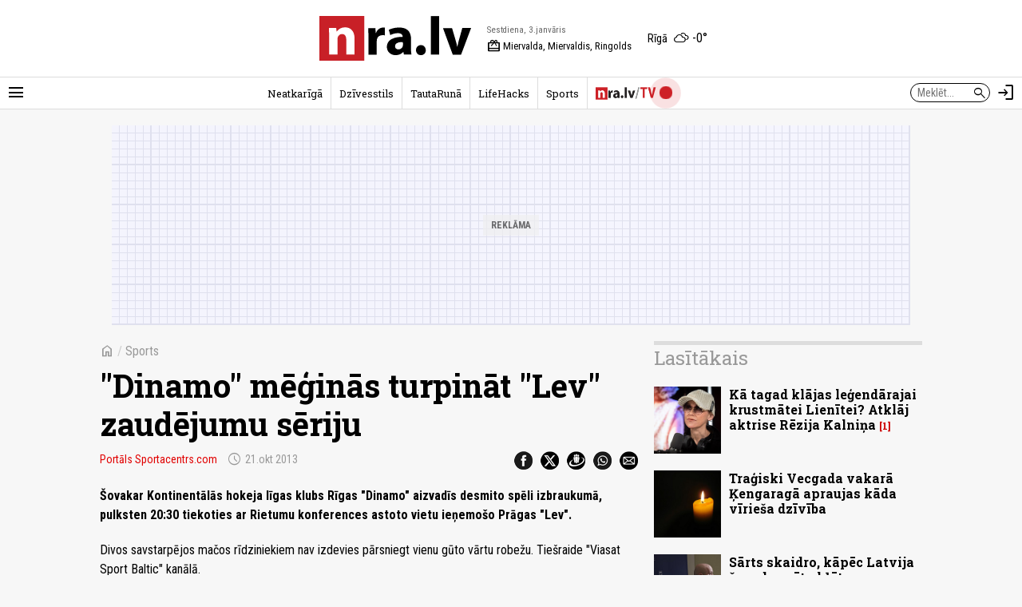

--- FILE ---
content_type: text/html; charset=UTF-8
request_url: https://nra.lv/sports/104384-dinamo-meginas-turpinat-lev-zaudejumu-seriju.htm
body_size: 12090
content:
<!DOCTYPE html>
<!--[if IE 8]> <html lang="lv" class="ie8"> <![endif]-->
<!--[if IE 9]> <html lang="lv" class="ie9"> <![endif]-->
<!--[if !IE]><!--> <html lang="lv"> <!--<![endif]-->  
<head>
<title>&quot;Dinamo&quot; mēģinās turpināt &quot;Lev&quot; zaudējumu sēriju - nra.lv</title>
<meta charset="utf-8"> 
<link rel="preconnect" href="https://fonts.googleapis.com">
<link rel="preconnect" href="https://fonts.gstatic.com" crossorigin>
<link rel="preconnect" href="https://core.dimatter.ai" />

<meta name="viewport" content="width=device-width, initial-scale=1.0, minimum-scale=1.0" />
<meta name="apple-itunes-app" content="app-id=1182159948" />
<meta http-equiv="origin-trial" content="AlVV9AkgA6BCVADey30MIP7XWsLIsLSIVM5k0yTmDK0spkTKs1OXo0htF7h4DgOAxRj/PUmY/fsaCsVq88Kc2w8AAABweyJvcmlnaW4iOiJodHRwczovL25yYS5sdjo0NDMiLCJmZWF0dXJlIjoiVW5yZXN0cmljdGVkU2hhcmVkQXJyYXlCdWZmZXIiLCJleHBpcnkiOjE3MDk4NTU5OTksImlzU3ViZG9tYWluIjp0cnVlfQ==" />
<link rel="icon" href="/favicon.ico">
<link rel="preload" href="https://fonts.googleapis.com/css2?family=Roboto+Condensed:ital,wght@0,100..900;1,100..900&family=Roboto+Slab:wght@100..900&display=swap" as="style" onload="this.onload=null;this.rel='stylesheet'">
	<noscript><link rel="stylesheet" href="https://fonts.googleapis.com/css2?family=Roboto+Condensed:ital,wght@0,100..900;1,100..900&family=Roboto+Slab:wght@100..900&display=swap"></noscript><link rel="stylesheet" href="https://fonts.googleapis.com/css2?family=Material+Symbols+Outlined:opsz,wght,FILL,GRAD@20..48,100..700,0..1,-50..200" />
<script>var lazyCSS = [];</script>
<link rel="stylesheet" href="/a/b/default.409baafe.css" /><script>lazyCSS.push('/a/b/default_lazy.e26c4541.css');</script>
<link rel="stylesheet" href="/a/b/default_site_nra.16042e86.css" />
<link rel="stylesheet" href="/a/b/item.75a3483c.css">
<link rel="stylesheet" href="/a/b/item_photos.72950174.css">
<link rel="canonical" href="https://nra.lv/sports/104384-dinamo-meginas-turpinat-lev-zaudejumu-seriju.htm">
<meta name="description" content="Šovakar Kontinentālās hokeja līgas klubs Rīgas &quot;Dinamo&quot; aizvadīs desmito spēli izbraukumā, pulksten 20:30 tiekoties ar Rietumu konferences astoto vietu ieņemošo Prāgas &quot;Lev&quot;." />
<meta property="og:title" content="&quot;Dinamo&quot; mēģinās turpināt &quot;Lev&quot; zaudējumu sēriju" />
<meta property="og:url" content="https://nra.lv/sports/104384-dinamo-meginas-turpinat-lev-zaudejumu-seriju.htm" />
<meta property="og:description" content="Šovakar Kontinentālās hokeja līgas klubs Rīgas &quot;Dinamo&quot; aizvadīs desmito spēli izbraukumā, pulksten 20:30 tiekoties ar Rietumu konferences astoto vietu ieņemošo Prāgas &quot;Lev&quot;." /><meta property="og:image" content="https://zinas.nra.lv/_mm/photos/2013-09/1440px/63357_37c0a11ddf.jpg" /><meta name="dr:say:title" content="&quot;Dinamo&quot; mēģinās turpināt &quot;Lev&quot; zaudējumu sēriju" />
<meta name="dr:say:img" content="https://zinas.nra.lv/_mm/photos/2013-09/1440px/63357_37c0a11ddf.jpg" /><meta name="dr:say:category" content="Sports" /><meta name="twitter:card" content="summary_large_image">
<meta name="twitter:site" content="@nralv">
<meta property="twitter:image" content="https://zinas.nra.lv/_mm/photos/2013-09/1440px/63357_37c0a11ddf.jpg" /><meta name="twitter:title" content="&quot;Dinamo&quot; mēģinās turpināt &quot;Lev&quot; zaudējumu sēriju">
<meta name="twitter:description" content="Šovakar Kontinentālās hokeja līgas klubs Rīgas &quot;Dinamo&quot; aizvadīs desmito spēli izbraukumā, pulksten 20:30 tiekoties ar Rietumu konferences astoto vietu ieņemošo Prāgas &quot;Lev&quot;.">
<meta name="robots" content="max-image-preview:large" /><script>
var nra = {
	eventUrl: '/api/event',
	imgDomain: 'https://zinas.nra.lv/',
	userUrl: '/api/secure/user/get',
	device: 'desktop',
};
var nraLazyAds = nraLazyAds || [];
var diTargetings = [];
</script>
<script>
window.nraConsent = window.nraConsent || {};
window.nraConsent.cmd = window.nraConsent.cmd || [];
window.nraConsent.onConsent = function(consentData) {
    if (!consentData) return;
    for (const fn of window.nraConsent.cmd) {
        fn(consentData);
    }
};

window.googlefc = window.googlefc || {};
googlefc.callbackQueue = googlefc.callbackQueue || [];
googlefc.callbackQueue.push({
    CONSENT_API_READY: function() {
        window.nraConsent.onConsent(googlefc.getGoogleConsentModeValues());
    },
    CONSENT_DATA_READY: function() {
        window.nraConsent.onConsent(googlefc.getGoogleConsentModeValues());
    },
});
</script><script async src="https://core.dimatter.ai/pubs/nra-lv.min.js"></script><script>
window.dimatter = window.dimatter || [];
if (typeof window.diTargetings !== 'undefined' && window.diTargetings.length > 0) {
	for (let i = 0; i < window.diTargetings.length; i++) {
		const targeting = window.diTargetings[i];
		window.dimatter.push(['_attachData', targeting.key, targeting.val]);
	}
}
const initDimatter = function() {
	window.dimatter.push('standalone');
	window.dimatter.push(['_initialize']);
};
window.nraConsent.cmd.push(function(consentData) {
	initDimatter();
});
</script><script src="https://cdn.onesignal.com/sdks/web/v16/OneSignalSDK.page.js" defer></script>
<script>
  window.OneSignalDeferred = window.OneSignalDeferred || [];
  OneSignalDeferred.push(async function(OneSignal) {
    await OneSignal.init({
      	appId: "0083dd2f-fe8e-44e1-9657-6e68acd252ea",
		requiresUserPrivacyConsent: true,
		// promptOptions: {
		//	slidedown: {
		//		enabled: false // Don't auto-prompt
		//	}
		// }
    });
  });
  window.nraConsent.cmd.push(function(consentData) {
		OneSignalDeferred.push(async function(OneSignal) {
			await OneSignal.setConsentGiven(true);
			// setTimeout(function() {
			// 	OneSignal.Slidedown.promptPush();
			// }, 5000);
		});
  });
</script>
<script>
var item_data = {
	readNow: {
		apiUrl: '/api/articles/read-now',
	},
	placementArt1LoadFns: null,
};
var itemBlockReadNow = itemBlockReadNow || {};
itemBlockReadNow.cmd = itemBlockReadNow.cmd || [];
</script><script type="application/ld+json">{"@context":"https:\/\/schema.org","@type":"NewsArticle","headline":"\"Dinamo\" m\u0113\u0123in\u0101s turpin\u0101t \"Lev\" zaud\u0113jumu s\u0113riju","image":["https:\/\/zinas.nra.lv\/_mm\/photos\/2013-09\/1440px\/63357_37c0a11ddf.jpg"],"datePublished":"2013-10-21T07:44:00+03:00","author":[{"name":"Port\u0101ls Sportacentrs.com"}],"publisher":{"@type":"Organization","name":"nra.lv","url":"https:\/\/nra.lv","logo":{"@type":"ImageObject","url":"https:\/\/nra.lv\/build\/images\/logo.png","width":201,"height":60}}}</script><script>
  window.dataLayer = window.dataLayer || [];
  function gtag(){dataLayer.push(arguments);}

  gtag('consent', 'default', {
    'ad_storage': 'denied',
    'ad_user_data': 'denied',
    'ad_personalization': 'denied',
    'analytics_storage': 'denied',
    'wait_for_update': 500,
  });

  window.nraConsent.cmd.push(function(consentData) {
    gtag('consent', 'update', {
      'ad_storage': consentData.adStoragePurposeConsentStatus ? 'granted' : 'denied',
      'ad_user_data': consentData.adUserDataPurposeConsentStatus ? 'granted' : 'denied',
      'ad_personalization': consentData.adPersonalizationPurposeConsentStatus ? 'granted' : 'denied',
      'analytics_storage': consentData.analyticsStoragePurposeConsentStatus ? 'granted' : 'denied',
    });
  });
</script>
<!-- Global site tag (gtag.js) - Google Analytics -->
<script async src="https://www.googletagmanager.com/gtag/js?id=G-LTMBW853YH"></script>
<script>
window.dataLayer = window.dataLayer || [];
function gtag(){dataLayer.push(arguments);}
gtag('js', new Date());
gtag('config', 'G-LTMBW853YH');
</script></head>
<body class="site-nra">
<script>
var inxBX=window.inxBX || {config:{emiter:'b.adbox.lv',id:'3584537b330f5900e',lang:'lv'},queue:[],placement:function(q){this.queue.push(q);}};
(function() {
    window.nraConsent.cmd.push(function(consentData) {
		if(!document.getElementById('inxBXloader')) {
            var bx = document.createElement('script');bx.type = 'text/javascript';bx.id = 'inxBXloader';bx.async = !0;
            bx.src = 'http'+('https:' == document.location.protocol ? 's' : '')+'://'+inxBX.config.emiter+'/bxlib/js/loader.js?'+(new Date()).getTime();
            (document.getElementsByTagName('head')[0] || document.getElementsByTagName('body')[0]).appendChild(bx);
        }
    });
})();
</script>
<header class="site-header site-header-nra">
		<div class="h-el-menu h-menu-with-popup">
		<a href="#" class="h-el-menu-btn h-icon-btn h-menu-popup-btn" id="header_menu_btn" title="Rādīt izvēlni" aria-label="Rādīt izvēlni">
			<span class="material-symbols-outlined">menu</span>
		</a>
		<nav class="h-el-menu-popup h-popup" id="header_popup_menu">
			<div class="popup-bl popup-bl-date">
				<h4 class="t">Sestdiena, 3.janvāris</h4>
				<a href="/varda-dienas/sodien/" class="names mt-1" aria-label="Vārda dienas šodien"><span>Vārda dienas šodien:</span> <b>Miervalda, Miervaldis, Ringolds</b></a>
			</div>
			<div class="popup-bl popup-bl-settings">
				<div class="title">
					<span class="material-symbols-outlined">settings</span>
					<h4 class="t">Uzstādījumi</h4>
				</div>
								<div class="settings-sel-line mt-2 font-size-bl">
					<label for="font_size_btn">Burtu lielums:</label>
					<a href="#" class="btn-font-size" id="font_size_btn" title="Lasi ērtāk - maini fonta izmēru" role="button" aria-label="Maini fonta izmēru">
						<span aria-label="Mazs burtu izmērs">A</span>
						<span aria-label="Vidējs burtu izmērs">A</span>
						<span aria-label="Lielāks burtu izmērs">A</span>
					</a>
				</div>
			</div>
			<div class="popup-bl popup-bl-subscribe">
				<a href="#" class="btn-subscribe" title="Parakstīties notifikācijām" aria-label="Parakstīties notifikācijām" id="subscribe_notifs_btn">
					<span class="material-symbols-outlined icon">notifications</span>
					<span>Parakstīties notifikācijām</span>
				</a>
			</div>
			<div class="popup-bl popup-bl-sections">
				<ul class="no-list">										<li><a href="/latvija/">Latvijā</a></li>
																			<li><a href="/latvija/riga/">Rīgā</a></li>
																			<li><a href="/latvija/regionos/">Reģionos</a></li>
																			<li><a href="/politika/">Politika</a></li>
																			<li><a href="/ekonomika/">Ekonomika</a></li>
																			<li><a href="/latvija/izglitiba-karjera/">Izglītība</a></li>
																			<li><a href="/latvija/kriminalzinas/">Kriminālziņas</a></li>
																			<li><a href="/veseliba/">Veselība</a></li>
																			<li><a href="/pasaule/">Pasaulē</a></li>
																			<li><a href="/sports/">Sports</a></li>
																			<li><a href="/izklaide/">Izklaide</a></li>
																			<li><a href="/horoskopi/">Horoskopi</a></li>
																			<li><a href="/viedokli/lasitaju/">Lasītāju viedoklis</a></li>
									</ul>
			</div>
						<div class="popup-bl popup-bl-search">
				<form action="/meklet/" method="GET" class="site-search-form">
					<div class="field">
						<input type="text" name="q" placeholder="Meklēt..." />
						<button type="submit"><span class="material-symbols-outlined">search</span></button>
					</div>
				</form>
			</div>
			<div class="popup-bl popup-bl-sites">
				<ul class="no-list">
					<li><a href="/dzivesstils/" class="btn-dzivesstils-new"><img data-src="/a/b/images/logo/dzivesstils.png" alt="nra.lv Dzīvesstils" class="img lazy" /></a></li>
										<li><a href="/neatkariga/" class="btn-neatkariga"><img data-src="/a/b/images/logo/neatkariga.png" alt="Neatkarīgā" class="img lazy" /></a></li>
										<li><a href="/tautaruna/" class="btn-tr"><img data-src="/a/b/images/logo/tr.png" alt="Tauta Runā" class="img lazy" /></a></li>
					<li><a href="/lifehacks/" class="btn-lifehacks"><img data-src="/a/b/images/logo/lifehacks.png" alt="LifeHacks.lv" class="img lazy" /></a></li>
				</ul>
			</div>
			<div class="popup-bl popup-bl-info-items">
				<ul class="">
					<li><a href="/info/par-nralv/">Par nra.lv</a></li>
					<li><a href="/info/reklama/">Reklāma</a></li>
										<li><a href="/info/privatuma-politika/">Privātuma politika</a></li>
					<li><a href="/info/lietosanas-noteikumi/">Lietošanas noteikumi</a></li>
					<li><a href="/info/autortiesibas/">Autortiesības</a></li>
					<li><a href="/info/etikas-kodekss/">Ētikas kodekss</a></li>
					<li><a href="/info/vakances/">Vakances</a></li>
					<li class="bold"><a href="/info/kontakti/">Kontakti</a></li>
				</ul>
			</div>
			<div class="popup-bl popup-bl-follow">
				<ul class="no-list">
					<li><a href="mailto:info@nra.lv" class="nicon soc-email"></a></li>
					<li><a href="https://www.facebook.com/nralv/" rel="nofollow" class="nicon soc-fb"></a></li>
					<li><a href="https://x.com/nralv/" rel="nofollow" class="nicon soc-x"></a></li>
					<li><a href="https://www.instagram.com/nra.lv/" rel="nofollow" class="nicon soc-in"></a></li>
										<li><a href="https://t.me/neatkariga" rel="nofollow" class="nicon soc-te"></a></li>
					<li><a href="https://www.youtube.com/@nra-lv" rel="nofollow" class="nicon soc-yt"></a></li>
				</ul>
			</div>
		</nav>
	</div>
	<div class="h-el-logo">
    <a href="/" title="nra.lv sākumlapa" aria-label="nra.lv sākumlapa">
                <svg id="nralv_logo_svg" xmlns="http://www.w3.org/2000/svg" viewBox="0 0 390.5 116.1"><defs><style>.cls-1,.cls-2,.cls-3{stroke-width:0px;}.cls-2{fill:#c82027;}.cls-3{fill:#fff;}</style></defs><rect class="cls-3" y="0" width="115.6" height="116.1"/><path class="cls-2" d="M115.7,0c0,38.5,0,76.9,0,115.4,0,.2,0,.5,0,.7-.4,0-.7,0-1.1,0-38.2,0-76.4,0-114.6,0V0c38.6,0,77.1,0,115.7,0ZM24.6,31c1,23,.4,45.9.6,68.8h21.4v-1.2c0-3.3,0-6.6,0-10,0-9.4,0-18.7,0-28.1,0-3.2.6-6.1,2.5-8.7,2.9-4,6.8-5.5,11.6-4.7,4.5.8,6.7,4,7.8,8.2.6,2.3.7,4.7.7,7.1,0,12,0,24.1,0,36.1,0,.4-.1.9.1,1.3h21.3c0-.3,0-.6,0-.9,0-13.4,0-26.7,0-40.1,0-3.7-.4-7.3-1.3-10.9-2.8-10.8-10-17.2-20.1-18.2-9.8-1-18,2.2-24.1,10.1-.2.3-.3.7-.8.6-.3-3.1-.7-6.3-1-9.4h-18.6Z"/><path fill="currentColor" class="cls-1" d="M390.5,31.7c-1.4,3.2-2.5,6.6-3.8,9.9-7.2,19.2-14.3,38.5-21.5,57.7-.1.3-.2.7-.5,1h-21.4c-8.4-22.9-16.7-45.8-25.1-68.8h23.3c.6,2,1.2,4,1.8,6,2.9,9.9,5.8,19.9,8.6,29.8,1.2,4.1,2,8.2,2.8,12.3,0,.1,0,.3.3.5,1-3.2,1.5-6.5,2.3-9.7.8-3.2,1.6-6.5,2.5-9.7.9-3.3,1.8-6.5,2.7-9.8.9-3.2,1.8-6.4,2.7-9.7.9-3.3,1.8-6.5,2.7-9.9h22.6v.2Z"/><path fill="currentColor" class="cls-1" d="M214.3,54.2c.4-5-2.6-8.1-7.6-9.1-5.3-1.1-10.5-.3-15.6,1.1-2.9.8-5.7,1.9-8.5,3.5-1.3-4.6-2.6-9.1-3.9-13.6,1.9-1.2,3.9-2,6-2.7,8.5-2.9,17.3-3.9,26.3-3.1,3.4.3,6.7,1.1,9.8,2.4,7.8,3.3,12.3,9.4,14.1,17.5.7,3,1,6.1,1,9.3,0,6.1,0,12.2,0,18.3,0,7.5-.2,14.9,1,22.4h-19.3c-.4-2.3-.9-4.6-1.3-6.9-.6,0-.8.5-1.1.7-3.8,4.1-8.5,6.3-13.8,7.2-4.9.8-9.8.7-14.5-1.2-7.4-3.1-11.9-8.6-12.9-16.6-1.3-10.4,3.4-18.9,12.5-23.7,4.6-2.4,9.6-3.8,14.8-4.6,4.3-.7,8.6-.9,13.1-.9ZM215,67.7c-2.2-.1-4.3,0-6.3.2-3,.3-6,.9-8.7,2.4-3.6,1.9-5.3,4.9-5.1,9,.2,3.6,2.4,6.3,5.9,7.1,2.6.6,5.2.4,7.6-.8,3.7-1.8,6.3-4.6,6.6-8.9.2-3,0-6,0-9Z"/><path fill="currentColor" class="cls-1" d="M308.3,100.2h-21.3V.3h21.3v99.9Z"/><path fill="currentColor" class="cls-1" d="M125.9,31.5h18.4c.2,4.2.5,8.4.7,12.6.8.2.7-.4.9-.7,1.1-2.6,2.5-5,4.4-7.1,5-5.3,11.2-7.1,18.3-6v20.1c-2.4-.5-4.8-.7-7.3-.5-6.1.4-11.3,3.7-13,10-.5,1.8-.6,3.6-.6,5.5,0,11.2,0,22.3,0,33.5v1.4h-21.3c-.3-22.9.4-45.8-.6-68.7Z"/><path fill="currentColor" class="cls-1" d="M273.9,90c-.1,4.1-2.1,8.3-7.2,10.6-6.9,3.1-15.7.1-17.7-8.6-1.3-5.8.9-12.4,6.5-15.1,7.6-3.6,18.4,0,18.4,13Z"/></svg>    </a>
</div>
<div class="h-el-names">
    <span class="d h-el-item" aria-label="Datums">Sestdiena, 3.janvāris</span>
    <a href="/varda-dienas/sodien/" class="n h-el-item" aria-label="Vārda dienas šodien"><span class="material-symbols-outlined">redeem</span> Miervalda, Miervaldis, Ringolds</a>
</div>
<div class="h-el-weather">
    <div class="weather-nav-bl">
	<a href='/laika-prognoze/riga/' class="h-el-weather-btn" title="Laika apstākļi Rīgā" aria-label="Laika apstākļi Rīgā">
		<span class="place">Rīgā</span>
		<span class="wico"><i class="wi wi-cloudy"></i></span>
		<span class="t">-0&deg;</span>
	</a>
</div></div>	<div class="h-el-search-form">
		<form action="/meklet/" method="GET" class="search-form" autocomplete="off">
			<input type="text" name="q" placeholder="Meklēt..." />
			<button type="submit"><span class="material-symbols-outlined">search</span></button>
		</form>
	</div>
	<a href="/meklet/" class="h-el-search h-icon-btn" title="Meklēt" aria-label="Meklēt">
		<span class="material-symbols-outlined">search</span>
	</a>
	<div class="h-el-profile h-menu-with-popup" id="header_profile_widget">
		<div class="h-el-profile-item profile-auth d-none">
			<a href="/profils/" class="h-icon-btn h-menu-popup-btn" id="header_profile_btn" title="Profils" aria-label="Profils">
				<span class="material-symbols-outlined">account_circle</span>
			</a>
			<nav class="h-el-profile-popup h-popup" id="header_popup_profile">
				<ul class="no-list text-right">
					<li><a href="/profils/">Profils</a></li>
					<li><a href="/profils/uzstadijumi/">Iestatījumi</a></li>
					<li><a href="/profils/iziet/">Iziet</a></li>
				</ul>
			</nav>
		</div>
		<div class="h-el-profile-item profile-guest">
			<a href="/profils/pieteikties/" class="h-icon-btn" title="Autorizēties" aria-label="Autorizēties">
				<span class="material-symbols-outlined">login</span>
			</a>
		</div>
	</div>
	<div class="h-el-mainnav-bar">
		<nav class="main-nav">
    <ul class="no-list">        <li class="item-main-nav-neatkariga">
            <a href="/neatkariga/" class="btn-main-nav-neatkariga">Neatkarīgā</a>
        </li>
            <li class="item-main-nav-dzivesstils">
            <a href="/dzivesstils/" class="btn-main-nav-dzivesstils">Dzīvesstils</a>
        </li>
            <li class="item-main-nav-tautaruna">
            <a href="/tautaruna/" class="btn-main-nav-tautaruna">TautaRunā</a>
        </li>
            <li class="item-main-nav-lifehacks">
            <a href="/lifehacks/" class="btn-main-nav-lifehacks">LifeHacks</a>
        </li>
            <li class="item-main-nav-sports">
            <a href="/sports/" class="btn-main-nav-sports">Sports</a>
        </li>
            <li class="item-main-nav-tv">
            <a href="/tv/" class="btn-main-nav-tv"><img data-src="/a/b/images/logo/nratv.png" alt="nra.lv/TV" class="img lazy" /><i class="live-pulse-icon"></i></a>
        </li>
                </ul>
</nav>	</div>
</header>

<div id="NRA00_Pixel_LV"></div>
<script>
nraLazyAds.push(function() {setupLazyLoadAd('NRA00_Pixel_LV')});
// window.dimatter.push(['NRA00_Pixel_LV']);
// window.dimatter.push(['_requestBanners', 'NRA00_Pixel_LV']);
</script><div class="side-pads-d running-items-block" id="running_items_block" data-url="/api/scroller/list?v=250210_1329" style="display:none;">
    <div class="items-wrap">
        <ul class="no-list"><li>&nbsp;</li></ul>
    </div>
</div>
<div class="bl-ad-cont wrap sm-side-pads-d sm-mt-4">
    <div class="bl-ad ad-wide-width" style="max-width:1000px;">
        <div id='nra01_top_giga_1000x250'><div class="bl-ad-placeholder" style="height:250px;"></div></div>
        <script>
        nraLazyAds.push(function() {setupLazyLoadAd('nra01_top_giga_1000x250')});
        // window.dimatter.push(['nra01_top_giga_1000x250']);
        // window.dimatter.push(['_requestBanners', 'nra01_top_giga_1000x250']);
        </script>
    </div>
</div>

<div id="itemPage" 
	class="page-item wrap" 
	data-cat-id="6" 
	data-name="dinamo-meginas-turpinat-lev-zaudejumu-seriju"
	data-req-url="/objekts/104384/data/"
	data-register-view-url="/api/article/104384?action=register-view"
	data-register-view-hash="d7b186135971f6dbf4dc7b2fba1a98a8f9b81084cf296c122374993cf06fa471"
	>

	<div class="art-item-wrap" data-id="104384">

		
<div class="grid-lay-1">
	<div class="lay-col-lft">
		
		<div class="section-title item-header side-pads-d mt-d clearfix">
			<nav class="item-path">
				<a href="/" class="btn-home"><span class="material-symbols-outlined">home</span></a>
				<em>/</em> 
												<a href="/sports/">Sports</a>			</nav>
			<h1 class="mt-3 item-title">"Dinamo" mēģinās turpināt "Lev" zaudējumu sēriju</h1>
			<div class='author-date mt-3'>							<a href='/autori/portals-sportacentrs-com/' class="author">Portāls Sportacentrs.com</a>								<span class='date' aria-label="Publicēšanas datums" title="Publicēšanas datums"><span class="material-symbols-outlined date-icon">schedule</span>21.okt 2013</span>
			</div>
			<div class="share-btns mt-3">
				<ul class="no-list">
					<li><a href="https://www.facebook.com/dialog/share?app_id=243405239090310&amp;display=popup&amp;href=https%3A%2F%2Fnra.lv%2Fsports%2F104384-dinamo-meginas-turpinat-lev-zaudejumu-seriju.htm&amp;redirect_uri=https%3A%2F%2Fnra.lv%2Fsports%2F104384-dinamo-meginas-turpinat-lev-zaudejumu-seriju.htm" rel="nofollow" target="_blank"><span class="nicon soc-fb"></span></a></li>
					<li><a href="https://x.com/share?url=https%3A%2F%2Fnra.lv%2Fsports%2F104384-dinamo-meginas-turpinat-lev-zaudejumu-seriju.htm&amp;text=%22Dinamo%22%20m%C4%93%C4%A3in%C4%81s%20turpin%C4%81t%20%22Lev%22%20zaud%C4%93jumu%20s%C4%93riju%20-&amp;via=nralv" rel="nofollow" target="_blank"><span class="nicon soc-x"></span></a></li>
					<li><a href="//www.draugiem.lv/say/ext/add.php?title=%22Dinamo%22%20m%C4%93%C4%A3in%C4%81s%20turpin%C4%81t%20%22Lev%22%20zaud%C4%93jumu%20s%C4%93riju&amp;link=https%3A%2F%2Fnra.lv%2Fsports%2F104384-dinamo-meginas-turpinat-lev-zaudejumu-seriju.htm&amp;titlePrefix=" rel="nofollow" target="_blank"><span class="nicon soc-dr"></span></a></li>
					<li><a href="whatsapp://send?text=%22Dinamo%22%20m%C4%93%C4%A3in%C4%81s%20turpin%C4%81t%20%22Lev%22%20zaud%C4%93jumu%20s%C4%93riju%20-%20https%3A%2F%2Fnra.lv%2Fsports%2F104384-dinamo-meginas-turpinat-lev-zaudejumu-seriju.htm%20-%20nra.lv" data-action="share/whatsapp/share" rel="nofollow" target="_blank"><span class="nicon soc-wa"></span></a></li>
					<li><a href="mailto:?subject=nra.lv%20%2F%20%22Dinamo%22%20m%C4%93%C4%A3in%C4%81s%20turpin%C4%81t%20%22Lev%22%20zaud%C4%93jumu%20s%C4%93riju&amp;body=https%3A%2F%2Fnra.lv%2Fsports%2F104384-dinamo-meginas-turpinat-lev-zaudejumu-seriju.htm%20-%20nra.lv" rel="nofollow" target="_blank"><span class="nicon soc-email"></span></a></li>
				</ul>
			</div>
		</div>

		
					<div id="id_block_nra09_inarticle_300x250_1"><!--
<div class="bl-ad">
<div id='nra09_inarticle_300x250_1'><div class="bl-ad-placeholder ad-placeholder-ratio-300x250"></div></div>
<script>
window.dimatter.push(['nra09_inarticle_300x250_1']);
window.dimatter.push(['_requestBanners', 'nra09_inarticle_300x250_1']);
</script>
</div>
--></div>
<script>
var betweenTextAdInserterCmd = betweenTextAdInserterCmd || [];
betweenTextAdInserterCmd.push(function(instance) {
    instance.insert(document.getElementById('id_block_nra09_inarticle_300x250_1'), '.lay-col-lft > .text-bl-wrap > .text-bl-text', {
            childElements: 'p,ol,ul,blockquote',
            showAfter: 3, 
            minimumTextElements: 4,
            className: 'item-ad item-ad-300x250px-left bl-ad-cont',
            elCheckFns: betweenTextAdInserter.defaultElCheckFns
        });
});
</script>			<div id="id_block_nra10_inarticle_300x250_2"><!--
<div class="bl-ad">
<div id='nra10_inarticle_300x250_2'><div class="bl-ad-placeholder ad-placeholder-ratio-300x250"></div></div>
<script>
itemBlockReadNow.cmd.push(function() {
    if (itemBlockReadNow.isAdded) {
        window.dimatter.push(['nra10_inarticle_300x250_2']);
        window.dimatter.push(['_requestBanners', 'nra10_inarticle_300x250_2']);
    } else {
        const eAdUnit = document.getElementById('nra10_inarticle_300x250_2');
        if (eAdUnit) {
            itemBlockReadNow.render(eAdUnit);
        }
    }
});
</script>
</div>
--></div>
<script>
var betweenTextAdInserterCmd = betweenTextAdInserterCmd || [];
item_data.placementArt1LoadFns = function() {
    betweenTextAdInserterCmd.push(function(instance) {
        instance.insert(document.getElementById('id_block_nra10_inarticle_300x250_2'), '.lay-col-lft > .text-bl-wrap > .text-bl-text', {
                childElements: 'p,ol,ul,blockquote',
                showAfter: 6, 
                minimumTextElements: 7,
                className: 'item-ad item-ad-300x250px-left bl-ad-cont',
                elCheckFns: betweenTextAdInserter.defaultElCheckFns
            });
    });
}
</script>			<div id="id_block_nra11_inarticle_300x250_3"><!--
<div class="bl-ad">
<div id='nra11_inarticle_300x250_3'><div class="bl-ad-placeholder ad-placeholder-ratio-300x250"></div></div>
<script>
window.dimatter.push(['nra11_inarticle_300x250_3']);
window.dimatter.push(['_requestBanners', 'nra11_inarticle_300x250_3']);
</script>
</div>
--></div>
<script>
var betweenTextAdInserterCmd = betweenTextAdInserterCmd || [];
betweenTextAdInserterCmd.push(function(instance) {
    instance.insert(document.getElementById('id_block_nra11_inarticle_300x250_3'), '.lay-col-lft > .text-bl-wrap > .text-bl-text', {
            childElements: 'p,ol,ul,blockquote',
            showAfter: 9, 
            minimumTextElements: 10,
            className: 'item-ad item-ad-300x250px-left bl-ad-cont',
            elCheckFns: betweenTextAdInserter.defaultElCheckFns
        });
});
</script>			<div id="id_block_nra12_inarticle_300x250_4"><!--
<div class="bl-ad">
<div id='nra12_inarticle_300x250_4'><div class="bl-ad-placeholder ad-placeholder-ratio-300x250"></div></div>
<script>
window.dimatter.push(['nra12_inarticle_300x250_4']);
window.dimatter.push(['_requestBanners', 'nra12_inarticle_300x250_4']);
</script>
</div>
--></div>
<script>
var betweenTextAdInserterCmd = betweenTextAdInserterCmd || [];
betweenTextAdInserterCmd.push(function(instance) {
    instance.insert(document.getElementById('id_block_nra12_inarticle_300x250_4'), '.lay-col-lft > .text-bl-wrap > .text-bl-text', {
            childElements: 'p,ol,ul,blockquote',
            showAfter: 14, 
            minimumTextElements: 15,
            className: 'item-ad item-ad-300x250px-left bl-ad-cont',
            elCheckFns: betweenTextAdInserter.defaultElCheckFns
        });
});
</script>			<div id="id_block_nra12_inarticle_300x250_4--01"><!--
<div class="bl-ad">
<div id='nra12_inarticle_300x250_4--01'><div class="bl-ad-placeholder ad-placeholder-ratio-300x250"></div></div>
<script>
window.dimatter.push(['nra12_inarticle_300x250_4--01']);
window.dimatter.push(['_requestBanners', 'nra12_inarticle_300x250_4--01']);
</script>
</div>
--></div>
<script>
var betweenTextAdInserterCmd = betweenTextAdInserterCmd || [];
betweenTextAdInserterCmd.push(function(instance) {
    instance.insert(document.getElementById('id_block_nra12_inarticle_300x250_4--01'), '.lay-col-lft > .text-bl-wrap > .text-bl-text', {
            childElements: 'p,ol,ul,blockquote',
            showAfter: 17, 
            minimumTextElements: 18,
            className: 'item-ad item-ad-300x250px-left bl-ad-cont',
            elCheckFns: betweenTextAdInserter.defaultElCheckFns
        });
});
</script>			<div id="id_block_art_subsscribe"><!--
<div class="bl-ad bl-ad-subscribe">
<p style="background-color:#eee;padding:20px;">Uzzini pirmais dienas galvenos notikumus un svarīgākās ziņas — <strong>piesakies NRA rīta e-pastam <a href="/neatkariga/abonet/" data-nra-event="click|item-ad-block-subscribe-nra">šeit</a></strong></p>
</div>
--></div>
<script>
var betweenTextAdInserterCmd = betweenTextAdInserterCmd || [];
betweenTextAdInserterCmd.push(function(instance) {
    instance.insert(document.getElementById('id_block_art_subsscribe'), '.lay-col-lft > .text-bl-wrap > .text-bl-text', {
            childElements: 'p,ol,ul,blockquote',
            showAfter: 12, 
            minimumTextElements: 13,
            className: 'item-ad bl-ad-cont',
            elCheckFns: betweenTextAdInserter.defaultElCheckFns
        });
});
</script>
		
		<div class="text-bl-wrap">
																			<div class="text-bl-text side-pads-d clearfix">
											<p class="descr">Šovakar Kontinentālās hokeja līgas klubs Rīgas &quot;Dinamo&quot; aizvadīs desmito spēli izbraukumā, pulksten 20:30 tiekoties ar Rietumu konferences astoto vietu ieņemošo Prāgas &quot;Lev&quot;.</p>
													<div class="bl-ad-cont wrap side-pads-d mt-dx2">
    <div class="bl-ad ad-wide-width">
        <div id='nra_outstream_01'></div>        <script>
        nraLazyAds.push(function() {
            addPreCallbackForAd('nra_outstream_01', function(adSlotId, adContainer) {
                diMaAdsFns.onEmpty(adSlotId, adContainer, function() {
                    itemBlockReadNow.cmd.push(function() {
                        itemBlockReadNow.render(adContainer);
                    });
                });
            });
            setupLazyLoadAd('nra_outstream_01', lazyAdLoaderConfig.defaultPixelsBefore, function(adSlotId) {
                setTimeout(function() {
                        const eAdSlot = document.getElementById(adSlotId);
                        if (eAdSlot) {
                            if (eAdSlot.style.display === 'none' || eAdSlot.innerHTML.trim() === '') {
                                itemBlockReadNow.cmd.push(function() {
                                    itemBlockReadNow.render(eAdSlot);
                                });
                            }
                            if (item_data.placementArt1LoadFns) {
                                item_data.placementArt1LoadFns();
                            }
                        }
                    }, 500);
            });
        });
        </script>
    </div>
</div>
																<p>Divos savstarpējos mačos rīdziniekiem nav izdevies pārsniegt vienu gūto vārtu robežu. Tie&scaron;raide "Viasat Sport Baltic" kanālā.</p>
<p>Kontinentālās hokeja līgas klubs Rīgas "Dinamo" 2013. gada desmitajā mēnesī aizvadītajos se&scaron;os mačos cietis tikai vienu neveiksmi un no trim izbraukuma mačiem paņēmis maksimālos deviņus punktus. Ceturtdien Rīgas "Dinamo" viesos divas reizes atspēlēja divu vārtu deficītu, ar 4:3 pieveicot Bratislavas "Slovan". Kanādie&scaron;u centra uzbrucējs Kails Vilsons guva vārtus un izdarīja divas rezultatīvas piespēles, viņa piemēram sekoja slovāks Marsels Hosa.</p>
<p>Savukārt 27 gadus vecais Mets Robinsons guva Rīgas "Dinamo" vienīgos vārtus vairākumā un iemeta uzvaras ripu, kļūstot par pirmo aizsargu sezonā, kur&scaron; sasniedzis se&scaron;u gūto vārtu atzīmi. Jāizceļ, ka astoņus no 12 rezultativitātes punktiem 2011. gada Norvēģijas čempionāta rezultatīvākais aizsargs sakrājis izbraukuma mačos. Vai viņ&scaron; to turpinās darīt arī &scaron;ovakar, Rīgas "Dinamo" pulksten 20:30 tiekoties ar Prāgas "Lev"?</p>
<p>Čehijas komanda zaudējusi trīs spēles pēc kārtas - sestdien 1:2 mājās pret Maskavas CSKA, tāpat 2:5 viesos pret Bratislavas "Slovan" un 2:3 savā laukumā pret Ufas "Salavat Yulaev". 15 no 27 punktiem, kas ļauj ierindoties Rietumu konferences astotajā vietā, Prāgas "Lev" sakrājusi mājās, septembra izskaņā tiekot galā arī ar divkārtējo Gagarina kausa čempioni Maskavas "Dynamo", bet oktobra pirmajā pusē finālistes Čeļabinskas "Traktor" vārtos saberot septiņas ripas.</p>
<p>Prāgas "Lev" rezultatīvākā spēlētāja godu dala 29 gadus vecais čehu uzbrucējs Jakubs Klepi&scaron;s, kur&scaron; pagāju&scaron;ajā sezonā ar 45 spēlēs gūtajiem 20 vārtiem un 38 punktiem bija vienības labākais snaiperis un rezultatīvākais spēlētājs, un 32 gadus vecais aizsargs Martins &Scaron;evcs - abu kontā 17 aizvadītajos mačos ir četri precīzi raidījumi un piecas piespēles. &Scaron;evcs pēdējās sezonās spēlējis ne tikai Zviedrijā, Čehijā un &Scaron;veicē, bet arī Kontinentālajā hokeja līgā - 2010. gada sezonā viņ&scaron; Minskas "Dinamo" rindās 40 mačos sakrāja 10 punktus un negatīvu lietderības koeficientu -10.</p>
<p>Septiņus vārtus guvis zviedru uzbrucējs Martins Tērnbergs, kur&scaron; pēdējās divas sezonas pavadīja Ņižņijnovgorodas "Torpedo" rindās, sakrājot 39 punktus 49 spēlēs un 38 punktus 52 mačos. Taisnības labad gan jāmin, ka 30 gadus vecais kreisās malas uzbrucējs piecus vārtus guva laika posmā no 14. līdz 19. septembrim jeb trīs mačos.</p>
<p>Savukārt pret Maskavas CSKA vienīgais rezultatīvais raidījums bija Mihala Repīka kontā, viņam pēcāk arī nerealizējot izgājienu vienatnē pret sāncen&scaron;u vārtsargu - spēcīgais un starp kājsargiem tēmētais metiens mērķi nesasniedza. 24 gadus vecais čehs Prāgas "Lev" pievienojās pirms pagāju&scaron;ās sezonas, bet iepriek&scaron; Repīks septiņus gadus pavadīja Ziemeļamerikā. Labās malas uzbrucēja kontā ir 72 spēles Nacionālās hokeja līgas kluba Floridas "Panthers" rindās.</p>
<p>Vienības vārtu dro&scaron;ība 15 spēlēs bijusi uzticēta 36 gadus vecajam somam Petri Vehanenam, kur&scaron; 2010. gadā līdz uzvarai Gagarina kausā aizveda Kazaņas "Ak Bars". Viņa statistika Kontinentālās hokeja līgas izslēg&scaron;anas mačos ir apbrīnas vērta - 93,7% atvairīto metienu un 1,6 vidēji spēlē ielaistās ripas 2010. gadā, 95,7% un 1,32 ripas nākamajā sezonā un 94,3% un 1,85 ripas 2012. gadā. &Scaron;osezon Vehanenam 92,6% atvairīto metienu un 1,93 vidēji spēlē ielaisti vārti, kas bijis gana septiņām uzvarām. Viņa dublieris arī ir soms - 25 gadus vecais Ate Engrēns, kur&scaron; piedalījies trīs mačos.</p>
<p>Izbraukumā vairāk punktu nekā Rīgas "Dinamo" izdevies sakrāt tikai Sanktpēterburgas SKA. Arī ielaistajos vārtos labāk par rīdziniekiem darbojas tikai viena komanda - Kazaņas "Ak Bars". Tomēr jāuzmanās arī no Prāgas "Lev" - vairāk par Čehijas komandu sāncen&scaron;u vārtus apdraud tikai piecas vienības.</p>
<p>Pagāju&scaron;ajā sezonā Rīgas "Dinamo" galvenais klup&scaron;anas akmens gan bija gūtie vārti - sezonas pirmajā mačā Prāgā tika piedzīvota neveiksme ar 1:2, bet 13. februārī savā laukumā neizdevās revan&scaron;ēties - 1:3. Turklāt abus vārtus guva Mārtiņ&scaron; Karsums, kur&scaron; vairs nepārstāv Rīgas "Dinamo" krāsas.</p>
<p>Vai &scaron;osezon veiksies labāk? Par to būs iespēja pārliecināties pulksten 20:30 "Viasat Sport Baltic" piedāvātajā tie&scaron;raidē.</p>
					<div>
    <div id="page_artmid" style="display: none;"></div>
    <script type="text/javascript">
        var inxBX=window.inxBX || {config:{emiter:'b.adbox.lv',id:'3584537b330f5900e',lang:'lv'},queue:[],placement:function(q){this.queue.push(q);}};
        (function() {
            if(!document.getElementById('inxBXloader')) {
                var bx = document.createElement('script');bx.type = 'text/javascript';bx.id = 'inxBXloader';bx.async = !0;
                bx.src = 'https://'+inxBX.config.emiter+'/bxlib/js/loader.js?'+(new Date()).getTime();
                (document.getElementsByTagName('head')[0] || document.getElementsByTagName('body')[0]).appendChild(bx);
            }
        })();
        inxBX.placement({id: 'page_artmid',onEmissionEmpty:function(){if(window.passback !== undefined) window.passback();}});
    </script>
</div>														</div>
															
			
			<div class="share-btns item-foot-share mt-d side-pads-d">
				<label>Dalies:</label>
				<ul class="no-list">
					<li><a href="https://www.facebook.com/dialog/share?app_id=243405239090310&amp;display=popup&amp;href=https%3A%2F%2Fnra.lv%2Fsports%2F104384-dinamo-meginas-turpinat-lev-zaudejumu-seriju.htm&amp;redirect_uri=https%3A%2F%2Fnra.lv%2Fsports%2F104384-dinamo-meginas-turpinat-lev-zaudejumu-seriju.htm" rel="nofollow" target="_blank"><span class="nicon soc-fb"></span></a></li>
					<li><a href="https://x.com/share?url=https%3A%2F%2Fnra.lv%2Fsports%2F104384-dinamo-meginas-turpinat-lev-zaudejumu-seriju.htm&amp;text=%22Dinamo%22%20m%C4%93%C4%A3in%C4%81s%20turpin%C4%81t%20%22Lev%22%20zaud%C4%93jumu%20s%C4%93riju%20-&amp;via=nralv" rel="nofollow" target="_blank"><span class="nicon soc-x"></span></a></li>
					<li><a href="//www.draugiem.lv/say/ext/add.php?title=%22Dinamo%22%20m%C4%93%C4%A3in%C4%81s%20turpin%C4%81t%20%22Lev%22%20zaud%C4%93jumu%20s%C4%93riju&amp;link=https%3A%2F%2Fnra.lv%2Fsports%2F104384-dinamo-meginas-turpinat-lev-zaudejumu-seriju.htm&amp;titlePrefix=" rel="nofollow" target="_blank"><span class="nicon soc-dr"></span></a></li>
					<li><a href="whatsapp://send?text=%22Dinamo%22%20m%C4%93%C4%A3in%C4%81s%20turpin%C4%81t%20%22Lev%22%20zaud%C4%93jumu%20s%C4%93riju%20-%20https%3A%2F%2Fnra.lv%2Fsports%2F104384-dinamo-meginas-turpinat-lev-zaudejumu-seriju.htm%20-%20nra.lv" data-action="share/whatsapp/share" rel="nofollow" target="_blank"><span class="nicon soc-wa"></span></a></li>
					<li><a href="mailto:?subject=nra.lv%20%2F%20%22Dinamo%22%20m%C4%93%C4%A3in%C4%81s%20turpin%C4%81t%20%22Lev%22%20zaud%C4%93jumu%20s%C4%93riju&amp;body=https%3A%2F%2Fnra.lv%2Fsports%2F104384-dinamo-meginas-turpinat-lev-zaudejumu-seriju.htm%20-%20nra.lv" rel="nofollow" target="_blank"><span class="nicon soc-email"></span></a></li>
				</ul>
			</div>

			
			<div class="comment-line side-margins-d mt-d"><a href="/sports/104384-dinamo-meginas-turpinat-lev-zaudejumu-seriju.htm/komentari" class="btn-show-comments">Komentēt</a></div>
		</div>

		<div class="wrap side-pads-d mt-dx2">
    <a href="https://dzintars.lv/" target="_blank" class="d-block" data-nra-event="click|ad-block-dzintars|on=item-2">
        <img src="/_files/202506/dzintars/dzintars_2_1000_300px.png" alt="Dzintars" title="Dzintars" class="img lazy" />
    </a>
</div>

		
		<div class="mt-dx2" data-lazy-load data-api-url="/api/article/104384?block=related"></div>

		<div class="mt-dx2" data-lazy-load data-api-url="/api/block/nra?block=years-back"></div>
	</div>
		<div class="lay-col-rgt side-pads-d">
		<div class="mt-d" data-lazy-load data-api-url="/api/block/nra?block=most-read-items&amp;limit=5"></div>

<div class="bl-ad-cont side-pads-d mt-d">
    <div class="bl-ad ad-center ad-pos-left">
        <div id='NRA02_300x250_1'></div>
        <script>
        nraLazyAds.push(function() {setupLazyLoadAd('NRA02_300x250_1')});
        // window.dimatter.push(['NRA02_300x250_1']);
        // window.dimatter.push(['_requestBanners', 'NRA02_300x250_1']);
        </script>
    </div>
</div>

<div class="bl-ad-cont side-pads-d mt-dx2">
    <div class="bl-ad ad-center ad-pos-left">
        <div id='nra07_300x600_1'></div>
        <script>
        nraLazyAds.push(function() {setupLazyLoadAd('nra07_300x600_1')});
        // window.dimatter.push(['nra07_300x600_1']);
        // window.dimatter.push(['_requestBanners', 'nra07_300x600_1']);
        </script>
    </div>
</div>

<div class="lay-sticky-bl">
	<div class="bl-ad-cont side-pads-d mt-dx2">
    <div class="bl-ad ad-center ad-pos-left">
        <div id='nra08_300x600_2'></div>
        <script>
        nraLazyAds.push(function() {setupLazyLoadAd('nra08_300x600_2')});
        // window.dimatter.push(['nra08_300x600_2']);
        // window.dimatter.push(['_requestBanners', 'nra08_300x600_2']);
        </script>
    </div>
</div>
	<div class="bl-ad-cont side-pads-d mt-dx2">
    <div class="bl-ad ad-center ad-pos-left">
        <div id='nra08_300x600_2--01'></div>
        <script>
        nraLazyAds.push(function() {setupLazyLoadAd('nra08_300x600_2--01')});
        // window.dimatter.push(['nra08_300x600_2--01']);
        // window.dimatter.push(['_requestBanners', 'nra08_300x600_2--01']);
        </script>
    </div>
</div>
</div>	</div>
	</div>	

	</div>

</div>

<div class="wrap" data-lazy-load data-api-url="/api/block/6?block=item-footer-cat"></div>
<div class="wrap" data-lazy-load data-api-url="/api/block/nra?block=item-footer-site"></div>

<div class="bl-ad-cont wrap sm-side-pads-d mt-dx2">
    <div class="bl-ad ad-wide-width" style="max-width:1000px;">
        <div id='nra06_superbottom_1000x250'></div>
        <script>
        nraLazyAds.push(function() {setupLazyLoadAd('nra06_superbottom_1000x250')});
        // window.dimatter.push(['nra06_superbottom_1000x250']);
        // window.dimatter.push(['_requestBanners', 'nra06_superbottom_1000x250']);
        </script>
    </div>
</div>
<div class="pswp" tabindex="-1" role="dialog" aria-hidden="true">
    <div class="pswp__bg"></div>
    <div class="pswp__scroll-wrap">
        <div class="pswp__container">
            <div class="pswp__item"></div>
            <div class="pswp__item"></div>
            <div class="pswp__item"></div>
        </div>
        <div class="pswp__ui pswp__ui--hidden">
            <div class="pswp__top-bar">
                <!--  Controls are self-explanatory. Order can be changed. -->
                <div class="pswp__counter"></div>
                <button class="pswp__button pswp__button--close" title="Aizvērt (Esc)"></button>
                <button class="pswp__button pswp__button--share" title="Dalīties"></button>
                <button class="pswp__button pswp__button--fs" title="Pilns ekrāns"></button>
                <button class="pswp__button pswp__button--zoom" title="Tuvināšana"></button>
                <!-- Preloader demo https://codepen.io/dimsemenov/pen/yyBWoR -->
                <!-- element will get class pswp__preloader--active when preloader is running -->
                <div class="pswp__preloader">
                    <div class="pswp__preloader__icn">
                      <div class="pswp__preloader__cut">
                        <div class="pswp__preloader__donut"></div>
                      </div>
                    </div>
                </div>
            </div>
            <div class="pswp__share-modal pswp__share-modal--hidden pswp__single-tap">
                <div class="pswp__share-tooltip"></div> 
            </div>
            <button class="pswp__button pswp__button--arrow--left" title="Iepr. (bulta pa kreisi)"></button>
            <button class="pswp__button pswp__button--arrow--right" title="Nāk. (bulta pa labi)"></button>
            <div class="pswp__caption">
                <div class="pswp__caption__center"></div>
            </div>
        </div>
    </div>
</div>
<footer class="mt-d">
	<div class="f-cols wrap clearfix">

		<div class="col side-pads-d">
			<a href="/" class="logo" title="nra.lv sākumlapa" aria-label="nra.lv sākumlapa">
								<svg id="nralv_logo_svg" xmlns="http://www.w3.org/2000/svg" viewBox="0 0 390.5 116.1"><defs><style>.cls-1,.cls-2,.cls-3{stroke-width:0px;}.cls-2{fill:#c82027;}.cls-3{fill:#fff;}</style></defs><rect class="cls-3" y="0" width="115.6" height="116.1"/><path class="cls-2" d="M115.7,0c0,38.5,0,76.9,0,115.4,0,.2,0,.5,0,.7-.4,0-.7,0-1.1,0-38.2,0-76.4,0-114.6,0V0c38.6,0,77.1,0,115.7,0ZM24.6,31c1,23,.4,45.9.6,68.8h21.4v-1.2c0-3.3,0-6.6,0-10,0-9.4,0-18.7,0-28.1,0-3.2.6-6.1,2.5-8.7,2.9-4,6.8-5.5,11.6-4.7,4.5.8,6.7,4,7.8,8.2.6,2.3.7,4.7.7,7.1,0,12,0,24.1,0,36.1,0,.4-.1.9.1,1.3h21.3c0-.3,0-.6,0-.9,0-13.4,0-26.7,0-40.1,0-3.7-.4-7.3-1.3-10.9-2.8-10.8-10-17.2-20.1-18.2-9.8-1-18,2.2-24.1,10.1-.2.3-.3.7-.8.6-.3-3.1-.7-6.3-1-9.4h-18.6Z"/><path fill="currentColor" class="cls-1" d="M390.5,31.7c-1.4,3.2-2.5,6.6-3.8,9.9-7.2,19.2-14.3,38.5-21.5,57.7-.1.3-.2.7-.5,1h-21.4c-8.4-22.9-16.7-45.8-25.1-68.8h23.3c.6,2,1.2,4,1.8,6,2.9,9.9,5.8,19.9,8.6,29.8,1.2,4.1,2,8.2,2.8,12.3,0,.1,0,.3.3.5,1-3.2,1.5-6.5,2.3-9.7.8-3.2,1.6-6.5,2.5-9.7.9-3.3,1.8-6.5,2.7-9.8.9-3.2,1.8-6.4,2.7-9.7.9-3.3,1.8-6.5,2.7-9.9h22.6v.2Z"/><path fill="currentColor" class="cls-1" d="M214.3,54.2c.4-5-2.6-8.1-7.6-9.1-5.3-1.1-10.5-.3-15.6,1.1-2.9.8-5.7,1.9-8.5,3.5-1.3-4.6-2.6-9.1-3.9-13.6,1.9-1.2,3.9-2,6-2.7,8.5-2.9,17.3-3.9,26.3-3.1,3.4.3,6.7,1.1,9.8,2.4,7.8,3.3,12.3,9.4,14.1,17.5.7,3,1,6.1,1,9.3,0,6.1,0,12.2,0,18.3,0,7.5-.2,14.9,1,22.4h-19.3c-.4-2.3-.9-4.6-1.3-6.9-.6,0-.8.5-1.1.7-3.8,4.1-8.5,6.3-13.8,7.2-4.9.8-9.8.7-14.5-1.2-7.4-3.1-11.9-8.6-12.9-16.6-1.3-10.4,3.4-18.9,12.5-23.7,4.6-2.4,9.6-3.8,14.8-4.6,4.3-.7,8.6-.9,13.1-.9ZM215,67.7c-2.2-.1-4.3,0-6.3.2-3,.3-6,.9-8.7,2.4-3.6,1.9-5.3,4.9-5.1,9,.2,3.6,2.4,6.3,5.9,7.1,2.6.6,5.2.4,7.6-.8,3.7-1.8,6.3-4.6,6.6-8.9.2-3,0-6,0-9Z"/><path fill="currentColor" class="cls-1" d="M308.3,100.2h-21.3V.3h21.3v99.9Z"/><path fill="currentColor" class="cls-1" d="M125.9,31.5h18.4c.2,4.2.5,8.4.7,12.6.8.2.7-.4.9-.7,1.1-2.6,2.5-5,4.4-7.1,5-5.3,11.2-7.1,18.3-6v20.1c-2.4-.5-4.8-.7-7.3-.5-6.1.4-11.3,3.7-13,10-.5,1.8-.6,3.6-.6,5.5,0,11.2,0,22.3,0,33.5v1.4h-21.3c-.3-22.9.4-45.8-.6-68.7Z"/><path fill="currentColor" class="cls-1" d="M273.9,90c-.1,4.1-2.1,8.3-7.2,10.6-6.9,3.1-15.7.1-17.7-8.6-1.3-5.8.9-12.4,6.5-15.1,7.6-3.6,18.4,0,18.4,13Z"/></svg>			</a>
			<div class="msg mt-d">
				<p><b>Mēs strādājam, lai Jūs zinātu svarīgo, aktuālo un interesanto!</b></p>
				<p>Portāla pārliecība ir tajā, ka nav mazsvarīgu lietu – lasītājs ir ne vien jāinformē, jābrīdina un jāizglīto, bet arī jādod brīdis atelpai no dienas saspringtajiem darbiem.</p>
			</div>
			<div class="follow mt-d">
				<p>Sazinies ar mums:</p>
				<ul class="no-list mt-2">
					<li><a href="mailto:info@nra.lv" class="nicon soc-email"></a></li>
					<li><a href="https://www.facebook.com/nralv/" rel="nofollow" class="nicon soc-fb"></a></li>
					<li><a href="https://x.com/nralv/" rel="nofollow" class="nicon soc-x"></a></li>
					<li><a href="https://www.instagram.com/nra.lv/" rel="nofollow" class="nicon soc-in"></a></li>
										<li><a href="https://t.me/neatkariga" rel="nofollow" class="nicon soc-te"></a></li>
					<li><a href="https://www.youtube.com/@nra-lv" rel="nofollow" class="nicon soc-yt"></a></li>
				</ul>
			</div>
		</div>

	</div>
	<div class="f-cpy mt-d">
		<div class="wrap side-pads-d">
			<nav class="info">
				<ul class="no-list clearfix">
					<li><a href="/info/par-nralv/">Par nra.lv</a></li>
					<li><a href="/info/reklama/">Reklāma</a></li>
					<li><a href="/info/misija/">Misija</a></li>
										<li><a href="/info/privatuma-politika/">Privātuma politika</a></li>
					<li><a href="/info/lietosanas-noteikumi/">Lietošanas noteikumi</a></li>
					<li><a href="/info/autortiesibas/">Autortiesības</a></li>
					<li><a href="/info/etikas-kodekss/">Ētikas kodekss</a></li>
					<li><a href="/info/vakances/">Vakances</a></li>
					<li><a href="/info/kontakti/">Kontakti</a></li>
				</ul>
			</nav>
			<div class="cpy mt-d">
				Visas tiesības aizsargātas &copy; nra.lv, 2026
			</div>
		</div>
	</div>
</footer>

<script src="/a/b/runtime.0dd2745c.js" async></script><script src="/a/b/default.7975eb6f.js" async></script><script src="/a/b/default_site_nra.ce8c35e8.js" async></script>
<script src="/a/b/item.882ae9ab.js"></script>
<script src="/a/b/238.5ffb464c.js"></script><script src="/a/b/item_photos.e196f367.js"></script>

<script>
(function(w,d,i){
	function c(d,n) { let ck = {};
	d.cookie.split(';').forEach(function(el) { let [k,v] = el.split('=');
	ck[k.trim()] = v; }); return ck[n]; }
	w.hj=w.hj||function(){(w.hj.q=w.hj.q||[]).push(arguments)};
	w._hjS={l:w.location.href,r:d.referrer,u:c(d,'_ga')};
	if (d.images) { let im = new Image(); im.src = i+encodeURIComponent(btoa(JSON.stringify(w._hjS))); }
})(window,document,'https://nra.ilaipa.lv/nra.png?v=');
</script>

</body>
</html>

--- FILE ---
content_type: text/css
request_url: https://nra.lv/a/b/item.75a3483c.css
body_size: 3369
content:
.page-item .text-bl-text .text-album-item{clear:both;margin:20px 0 0}.page-item .text-bl-text .text-album-item .album{background:#000 no-repeat 50%;background-size:cover;position:relative}.page-item .text-bl-text .text-album-item .album:before{content:"";display:block;padding-top:66.66%}.page-item .text-bl-text .text-album-item .album-title{bottom:0;color:#000;font-size:1.5em;left:0;line-height:1.25em;padding:10px;position:absolute;right:0}.page-item .text-bl-text .text-album-item .album-title b{background-color:#fff;display:inline-block;font-weight:700;padding:5px}.page-item .text-bl-text .text-album-item .album-photos-count{background:rgba(0,0,0,.8);color:#fff;font-size:24px;height:40px;line-height:1.25em;padding:5px;position:absolute;right:0;top:0}.page-item .text-bl-text .text-album-item .album-photos-count:before{content:"";font-family:Material Symbols Outlined;font-size:24px;font-weight:400;line-height:1em;margin-right:5px;position:relative;top:3px}.page-item .text-bl-text .text-album-item .album-btn{bottom:0;display:block;left:0;position:absolute;right:0;top:0}.text-content-block{padding:0 10px}.text-content-block .text-content-block-cont{background-color:#f2f1f1;border-radius:10px;font-size:.8em;padding:15px}.text-content-block .text-content-block-title{border-bottom:1px solid #ddd;font-size:1em;font-weight:300;line-height:1.2em;padding-bottom:10px;text-transform:uppercase}@media (min-width:640px){.text-content-block{padding:0 20px}}.featured-block{display:flex;flex-wrap:wrap}.featured-block .art-item{width:50%}.featured-block .art-item.item-idx-1{width:100%}@media screen and (min-width:1024px){.featured-block{column-gap:0;display:grid;grid-template-columns:50% 10% 40%;grid-template-rows:auto auto auto}.featured-block .art-item{width:auto}.featured-block .art-item.item-idx-1{grid-column-end:3;grid-column-start:1;grid-row-end:3;grid-row-start:1}.featured-block .art-item.item-idx-2,.featured-block .art-item.item-idx-3{grid-column-end:4;grid-column-start:3}.featured-block .art-item.item-idx-10,.featured-block .art-item.item-idx-4,.featured-block .art-item.item-idx-6,.featured-block .art-item.item-idx-8{grid-column-end:2;grid-column-start:1}.featured-block .art-item.item-idx-11,.featured-block .art-item.item-idx-5,.featured-block .art-item.item-idx-7,.featured-block .art-item.item-idx-9{grid-column-end:4;grid-column-start:2}}.item-header .item-path{line-height:1.2em}.item-header .item-path a{color:#999}.item-header .item-path .btn-home{display:inline-block}.item-header .item-path .btn-home span{font-size:18px;position:relative;top:3px}.item-header .item-path em{color:#ccc;font-style:normal}.item-header .item-title{font-family:var(--font-stack-spec-2);font-size:1.8em;font-weight:700;line-height:1.2em}.item-header .author-date{font-size:.875em}.item-header .author-date .date{color:#999;display:inline-block;margin-left:10px;padding-left:22px;position:relative}.item-header .author-date .date .date-icon{font-size:18px;left:0;position:absolute;top:1px}.item-header .author-date .date:first-child{margin-left:0}.photo-item .item-header .item-path a{color:#ccc}.photo-item .item-header .item-path em{color:#666}.photo-item .item-header .item-title{color:#fff}.photo-item .item-header .author-date .date{margin-left:0}.photo-item .item-header .share-btns li .nicon{filter:invert(1)}.photo-item .item-photos .photo .descr{color:#fff}.photo-item .item-photos .photo .descr .author{font-size:.875em}.page-item .share-btns ul{display:flex;justify-content:flex-start}.page-item .share-btns li{height:23px;margin-left:5px;width:23px}.page-item .share-btns li a{display:block;height:23px;width:23px}.page-item .share-btns li a:hover{opacity:.6}.page-item .share-btns li:first-child{margin-left:0}.page-item .share-btns.item-foot-share{align-items:center;display:flex;justify-content:center}.page-item .share-btns.item-foot-share>label{color:#999;font-size:.875em;margin-right:10px;text-transform:uppercase}.page-item .intro-photo-bl .img-cont{position:relative}.page-item .intro-photo-bl .img-cont.fluid{background-color:#eee}.page-item .intro-photo-bl .img-cont.fluid:before{content:"";display:block;padding-top:66.66%}.page-item .intro-photo-bl .img-cont .img-fluid{background:no-repeat 50% 50%;background-size:cover;height:100%;left:0;position:absolute;top:0;width:100%}.page-item .intro-photo-bl .img-cont .video-link{align-items:center;background-color:transparent;display:flex;height:100%;justify-content:center;left:0;position:absolute;text-decoration:none;top:0;transition:background-color .3s ease;width:100%}.page-item .intro-photo-bl .img-cont .video-link .play-icon{color:#fff;font-size:96px}.page-item .intro-photo-bl .img-cont .video-link:hover{background-color:rgba(0,0,0,.5);text-decoration:none}.page-item .intro-photo-bl .video-cont{background-color:#000;display:none;position:relative}.page-item .intro-photo-bl .video-cont:before{content:"";display:block;padding-top:66.66%}.page-item .intro-photo-bl .video-cont .video-iframe{height:100%;left:0;margin:0;padding:0;position:absolute;top:0;width:100%}.page-item .intro-photo-bl .info-cont{color:#999}.page-item .intro-photo-bl .info-cont .author{font-size:.9em;font-style:italic}.page-item .intro-photo-bl.video-mode .img-cont{display:none}.page-item .intro-photo-bl.video-mode .video-cont{display:block}.page-item .text-bl-wrap,.page-item .text-bl-wrap .video-player{position:relative}.page-item .text-bl-wrap .video-player:before{content:"";display:block;padding-top:56.25%}.page-item .text-bl-wrap .video-player iframe{height:100%;left:0;position:absolute;top:0;width:100%}.page-item .text-bl-wrap .text-topics li{display:inline-block;margin-left:10px}.page-item .text-bl-wrap .text-topics a{white-space:nowrap}.page-item .text-bl-wrap .text-topics span{color:#999;float:left;font-size:18px;margin-right:2px}.page-item .text-bl-text{font-size:1em;line-height:1.5em;position:relative}.page-item .text-bl-text b,.page-item .text-bl-text strong{font-weight:700}.page-item .text-bl-text em,.page-item .text-bl-text i{font-style:italic}.page-item .text-bl-text img{max-width:100%}.page-item .text-bl-text p{overflow-wrap:break-word;word-wrap:break-word}.page-item .text-bl-text>div,.page-item .text-bl-text>p{margin-top:20px}.page-item .text-bl-text>div>img,.page-item .text-bl-text>p>img{display:inline-block;height:auto}.page-item .text-bl-text ol{list-style-type:decimal}.page-item .text-bl-text ul{list-style-type:square}.page-item .text-bl-text ol,.page-item .text-bl-text ul{margin:20px 0 0 20px;padding:0 0 0 20px}.page-item .text-bl-text ol li,.page-item .text-bl-text ul li{margin:10px 0 0;padding-left:5px}.page-item .text-bl-text h2{font-size:1.25em;font-weight:700;line-height:1.2em;margin:30px 0 0}.page-item .text-bl-text blockquote{background-color:#eee;clear:both;color:#333;line-height:1.5em;margin:20px 0 0;padding:20px;quotes:"“" "”" "‘" "’"}.page-item .text-bl-text blockquote:before{color:#e10000;content:"“";font-size:82px;line-height:1px;margin-right:10px;position:relative;top:8px;vertical-align:bottom}.page-item .text-bl-text blockquote:after{content:"”"}.page-item .text-bl-text blockquote p{display:inline;margin:0}.page-item .text-bl-text iframe{max-width:100%}.page-item .text-bl-text>table{border-color:#ccc;font-size:.875em;line-height:1.3em;margin-top:20px;max-width:100%}.page-item .text-bl-text>table td,.page-item .text-bl-text>table th{padding:3px 5px}.page-item .text-bl-text .twitterBlock{clear:both;margin:20px 0 0;width:100%}.page-item .text-bl-text .twitterBlock p{margin:0}.page-item .text-bl-text .twitterBlock twitterwidget{margin-left:auto;margin-right:auto}.page-item .text-bl-text .fbpostBlock,.page-item .text-bl-text .instagramBlock,.page-item .text-bl-text .threadsBlock{clear:both;margin:20px 0 0}.page-item .text-bl-text .fbpostBlock>.fb-post{overflow:hidden}.page-item .text-bl-text .giphyBlock{clear:both;height:0;margin:20px 0 0;padding:56% 0 0;position:relative;width:100%}.page-item .text-bl-text .giphyBlock iframe{height:100%;left:0;position:absolute;top:0;width:100%}.page-item .text-bl-text .giphyBlock p{font-size:11px;height:16px;line-height:16px;margin:0;text-align:center}.page-item .text-bl-text .text-ph-item{clear:both;margin:20px 0 0}.page-item .text-bl-text .text-ph-item>.img img{display:block;height:auto;width:100%}.page-item .text-bl-text .text-ph-item>.descr-author{font-size:.75em;line-height:1.2em;margin:2px 0 0}.page-item .text-bl-text .text-ph-item>.descr-author>.sep{color:#ccc}.page-item .text-bl-text .text-ph-item>.descr-author>.sep:before{display:none}.page-item .text-bl-text .text-ph-item>.descr-author>.author{color:#999}.page-item .text-bl-text .text-ph-item>.descr-author>.author:before{content:"©";display:inline-block;margin-right:1px}.page-item .text-bl-text .text-ph-item.photo-left{float:left;margin-bottom:5px;margin-left:-5px;margin-right:5px}.page-item .text-bl-text .text-ph-item.photo-left p{padding:0}.page-item .text-bl-text .text-ph-item.photo-right{float:right;margin-bottom:5px;margin-left:5px;margin-right:-5px}.page-item .text-bl-text .text-ph-item.photo-right p{padding:0}.page-item .text-bl-text .text-ph-item.photo-size-p10{min-width:120px;width:5%}.page-item .text-bl-text .text-ph-item.photo-size-p20{min-width:120px;width:10%}.page-item .text-bl-text .text-ph-item.photo-size-p30{min-width:120px;width:15%}.page-item .text-bl-text .text-ph-item.photo-size-p40{min-width:120px;width:20%}.page-item .text-bl-text .text-ph-item.photo-size-p50{min-width:120px;width:25%}.page-item .text-bl-text .text-ph-item.photo-size-p60{min-width:120px;width:30%}.page-item .text-bl-text .text-ph-item.photo-size-p70{min-width:120px;width:35%}.page-item .text-bl-text .text-ph-item.photo-with-zoom>.img{background-color:#eee;position:relative}.page-item .text-bl-text .text-ph-item.photo-with-zoom .zoom-btn{bottom:0;display:block;height:100%;left:0;position:absolute;right:0;top:0;width:100%}.page-item .text-bl-text .text-ph-item.photo-with-zoom .zoom-btn>span{color:#fff;font-size:48px;opacity:.3;position:absolute;right:2px;top:2px}.page-item .text-bl-text .text-ph-item.photo-with-zoom .zoom-btn:hover{background-color:rgba(0,0,0,.1)}.page-item .text-bl-text .text-ph-item.photo-with-zoom .zoom-btn:hover>span{opacity:1}.page-item .text-bl-text .nr-style.nr-style-1{border-bottom:1px solid #999;color:#999;display:block;font-size:36px;font-weight:700;line-height:1.1em;text-align:right;width:50px}.page-item .text-bl-text .nr-style:after{content:"";display:block}.page-item .text-bl-text .content-list{background-color:#eee;border:1px solid #ccc;border-radius:5px;font-size:.875em;line-height:1.3em;margin:20px 0 0;padding:20px}.page-item .text-bl-text .content-list>p{margin-top:10px;padding-left:15px;position:relative}.page-item .text-bl-text .content-list>p:first-child{margin-top:0}.page-item .text-bl-text .content-list>p:before{content:"•";left:0;position:absolute}.page-item .text-bl-text>.descr{font-weight:700}.page-item .text-bl-text>.video{clear:both;margin:20px 0 0}.page-item .text-bl-text>.video iframe{max-width:100%;width:100%}.page-item .text-bl-text>.item-keywords ul{display:flex;flex-wrap:wrap;list-style:none;margin:0;padding:0}.page-item .text-bl-text>.item-keywords li{margin-left:10px;margin-top:0;padding-left:0}.page-item .text-bl-text>.item-keywords li:first-child{margin-left:0}.page-item .text-bl-text>.item-keywords a{align-items:center;display:flex;white-space:nowrap}.page-item .text-bl-text>.item-keywords a span{color:#999;font-size:18px;margin-right:4px}.page-item .text-bl-text>.item-keywords a:hover{font-weight:700;text-decoration:none}.page-item .text-bl-text.text-adult-check{filter:grayscale(100%) blur(25px);max-height:1500px;overflow:hidden;z-index:1}.page-item .text-bl-text.text-adult-check:after{background-color:hsla(0,0%,100%,.5);content:"";display:block;height:100%;left:0;position:absolute;top:0;width:100%}.page-item .text-adult-check-prompt>.cont{border:1px solid #e10000;padding:20px;text-align:center}.page-item .text-adult-check-prompt>.cont p{margin-top:0}.page-item .text-adult-check-prompt>.cont p.text-adult-check-title{font-weight:700;line-height:1.2em}.page-item .text-adult-check-prompt>.cont p.text-adult-check-btns{margin-top:10px}.page-item .text-adult-check-prompt .btn{border:1px solid #e10000;transition:background-color .2s ease-in-out,color .2s ease-in-out}.page-item .text-adult-check-prompt .btn:hover{background-color:#fff;color:#e10000;text-decoration:none}.page-item .active-article-page{position:relative;text-align:center}.page-item .active-article-page:before{background-color:#ccc;content:"";display:block;height:1px;left:0;position:absolute;top:50%;width:100%}.page-item .active-article-page span{background-color:#f8f8f8;color:#999;padding:0 10px;position:relative}.page-item .text-page-nav-bl{text-align:center}.page-item .text-page-nav-bl .text-page-nav-msg{color:#999}.page-item .text-page-nav-bl .text-page-nav{display:flex;justify-content:center}.page-item .text-page-nav-bl .text-page-nav li{height:24px;line-height:24px}.page-item .photos-bl .photo-item{float:left;padding:1px;width:25%}.page-item .photos-bl .photo-item.hid{display:none}.page-item .photos-bl .photo-item.more .moreq{display:block;left:0;position:absolute;top:50%;width:100%}.page-item .photos-bl .photo-item.more .moreq>span{color:#fff;display:block;font-size:24px;line-height:30px;position:relative;text-align:center;top:-15px}.page-item .photos-bl .photo-item.more .moreq>span span{padding-left:5px;position:relative;top:3px}.page-item .photos-bl .photo{display:block;overflow:hidden;position:relative}.page-item .photos-bl .photo:before{content:"";display:block;padding-top:66.66%}.page-item .photos-bl .photo .img{background:#eee no-repeat 50% 50%;background-size:cover;height:100%;left:0;position:absolute;top:0;transition:transform .4s ease-in-out;width:100%}.page-item .photos-bl .photo:hover .img{transform:scale(1.1)}.page-item .follow-more-bl{font-size:.875em;font-weight:700;line-height:1.5em;margin-left:30px;position:relative}.page-item .follow-more-bl b{color:#db0000;font-size:1.25em}.page-item .follow-more-bl a{color:#db0000}.page-item .follow-more-bl span{color:#db0000;font-size:24px;left:-30px;position:absolute;top:-2px}.page-item .follow-more-bl.follow-bl-left{bottom:40px;display:block;left:-130px;position:absolute}.page-item .follow-more-bl.follow-bl-bottom{display:block;margin:20px 0 0 10px;position:relative;width:320px}.page-item .comment-line{border:1px dotted #c00}.page-item .comment-line a{background-color:#fdeded;display:block;font-weight:700;padding:10px;text-align:center;transition:background-color .2s ease-in-out}.page-item .comment-line a:hover{background-color:#e9cdcd;text-decoration:none}.page-item .article-authors{border-bottom:1px solid #000;border-top:1px solid #000;padding-bottom:20px}.page-item .article-authors .article-author-row{align-items:center;display:flex;font-size:.8em;line-height:1.2em}.page-item .article-authors .article-author-row .name-col{flex:0 0 40%;font-size:1.1em;margin-left:10px;order:3}.page-item .article-authors .article-author-row .name-col .name{font-style:italic;font-weight:700;padding-left:8px}.page-item .article-authors .article-author-row .name-col .socs{margin-top:5px}.page-item .article-authors .article-author-row .name-col .socs li{display:inline-block;height:32px}.page-item .article-authors .article-author-row .name-col .socs .btn-soc{display:inline-block;height:32px;width:32px}.page-item .article-authors .article-author-row .img-col{flex:0 0 40px;margin-left:10px;order:2;position:relative}.page-item .article-authors .article-author-row .img-col:before{content:"";display:block;padding-top:100%}.page-item .article-authors .article-author-row .img-col>span{background-color:#eee;display:block}.page-item .article-authors .article-author-row .img-col>img,.page-item .article-authors .article-author-row .img-col>span{border-radius:50%;height:100%;left:0;position:absolute;top:0;width:100%}.page-item .article-authors .article-author-row .descr-col{flex:1 1 auto;font-style:italic;order:1;padding-right:10px;text-align:right}.page-item .txt-share-line .share-line-btn{background-color:#e10000;border-radius:10px;color:#fff;display:inline-block;font-size:.75em;line-height:1.2em;padding:3px 26px 3px 10px;position:relative}.page-item .txt-share-line .share-line-btn b{font-weight:400}.page-item .txt-share-line .share-line-btn span{font-size:16px;position:absolute;right:7px;top:50%;transform:translateY(-50%)}.page-item .txt-share-line .share-line-btn:hover{box-shadow:0 0 5px rgba(0,0,0,.5);text-decoration:none}.page-item.photo-item{background-color:#000;padding-top:1px}.page-item.photo-item .text-bl-text{color:#fff}@media (min-width:640px){.item-header .item-title{font-size:2.5em}.item-header .author-date{float:left}.item-header .share-btns{float:right}.item-header .share-btns ul{justify-content:flex-end}.item-header .share-btns li{margin-left:10px}.page-item .article-authors .article-author-row{font-size:1em}.page-item .article-authors .article-author-row .img-col{flex:0 0 90px}}@media screen and (min-width:768px){.page-item .text-bl-text{font-size:1em;margin-left:0;margin-right:0}.page-item .text-bl-text .text-ph-item.photo-left{margin-left:-5px}.page-item .text-bl-text .text-ph-item.photo-right{margin-right:-5px}.page-item .text-bl-text .text-ph-item.photo-size-p10{width:8%}.page-item .text-bl-text .text-ph-item.photo-size-p20{width:16%}.page-item .text-bl-text .text-ph-item.photo-size-p30{width:24%}.page-item .text-bl-text .text-ph-item.photo-size-p40{width:32%}.page-item .text-bl-text .text-ph-item.photo-size-p50{width:40%}.page-item .text-bl-text .text-ph-item.photo-size-p60{width:48%}.page-item .text-bl-text .text-ph-item.photo-size-p70{width:56%}}@media screen and (min-width:1024px){.page-item .follow-more-bl{margin-left:0}.page-item .follow-more-bl span{font-size:36px;left:-40px;top:-6px}}@media only screen and (((min-width:640px) and (max-width:768px)) or (min-width:1024px)){.page-item .text-bl-text{font-size:1.25em;margin-left:40px;margin-right:40px}.page-item .text-bl-text>.item-ad.item-ad-300x250px-left{float:left;margin-left:-40px;margin-right:10px;overflow:hidden;width:300px}.page-item .text-bl-text .text-ph-item.photo-left{margin-left:-40px}.page-item .text-bl-text .text-ph-item.photo-right{margin-right:-40px}.page-item .text-bl-text .text-ph-item.photo-size-p10{width:10%}.page-item .text-bl-text .text-ph-item.photo-size-p20{width:20%}.page-item .text-bl-text .text-ph-item.photo-size-p30{width:30%}.page-item .text-bl-text .text-ph-item.photo-size-p40{width:40%}.page-item .text-bl-text .text-ph-item.photo-size-p50{width:50%}.page-item .text-bl-text .text-ph-item.photo-size-p60{width:60%}.page-item .text-bl-text .text-ph-item.photo-size-p70{width:70%}}.bl-items-back-years .art-items .art-item.art-item-img-left{align-items:center;display:flex;width:100%}.bl-items-back-years .art-items .art-item.art-item-img-left .art-img-cont{flex:0 0 50px;float:none;width:50px}.bl-items-back-years .art-items .art-item.art-item-img-left .art-title-cont{float:none;width:auto}

--- FILE ---
content_type: text/javascript;charset=UTF-8
request_url: https://b.adbox.lv/emiter/bx_placement.js?id=page_artmid&lang=lv&u=9290171&consumer=3584537b330f5900e&bxID=2305695966c21f41c8927521734&d=1&o=ox&ts=1767466690&h5v=1&vpw=1280&ta=1&gdpr=3
body_size: -247
content:
try{inxBX.queueCreative('page_artmid', '', null, '',0,9290171);}catch(e){}

--- FILE ---
content_type: text/javascript;charset=UTF-8
request_url: https://b.adbox.lv/emiter/bx_placement.js?client=CheckPermission&bxID=2305695966c21f41c8927521734&consumer=3584537b330f5900e&g=1
body_size: 8
content:
try{inxBX.updateID('2305695966c21f41c8927521734', 'US');}catch(e){}

--- FILE ---
content_type: application/javascript
request_url: https://nra.lv/a/b/item.882ae9ab.js
body_size: 4618
content:
/*! For license information please see item.882ae9ab.js.LICENSE.txt */
(self.webpackChunk=self.webpackChunk||[]).push([[437],{1983:(t,e,n)=>{"use strict";n.r(e)},7239:(t,e,n)=>{n(1983),n(8977)},8977:()=>{"use strict";var t={_logsEnabled:!1,init:function(){"#debug"===window.location.hash&&(t._logsEnabled=!0),window.betweenTextAdInserterCmd=window.betweenTextAdInserterCmd||[],window.betweenTextAdInserter={defaultElCheckFns:function(t,e){if(""!==t.className&&"descr"!==t.className)return!1;if(!e)return!0;var n=t.textContent||"";return e.contentLength+=n.length,!(e.contentLength<150)&&(e.contentLength=0,!0)}};var e=window.betweenTextAdInserterCmd;e.push=function(e){t.runCmd(e)};for(var n=0;n<e.length;n++)t.runCmd(e[n])},runCmd:function(e){"function"==typeof e&&e(t)},insert:function(e,n){var r=arguments.length>2&&void 0!==arguments[2]?arguments[2]:{};t._log("insert start: "+JSON.stringify(r));var o=document.querySelector(n);if(e&&o)if(void 0!==r.showAfter){var i=parseInt(r.showAfter,10),a=(r.childElements||"p,ol,ul,blockquote,div").toLowerCase().split(","),c=r.minimumTextElements||1,l=r.className||"",u=r.elCheckFns||function(){return!0},s=o.children;if(s.length<c)t._log("insert end: children.length ("+s.length+") < minimumTextElements ("+c+")");else{for(var d=null,f=0,m={contentLength:0},v=0;v<s.length;v++){var p=s[v];if(-1!==a.indexOf(p.tagName.toLowerCase())&&u(p,m)&&(++f===i&&(d=p),f>=c))break}if(f<c)t._log("insert end: validElements ("+f+") < minimumTextElements ("+c+")");else if(d){var h=e.innerHTML.replace(/^<!--/,"").replace(/-->$/,"");if(h){var y=document.createElement("div");y.className=l,d.nextSibling?o.insertBefore(y,d.nextSibling):o.appendChild(y),t.addHtmlCode(y,h)}else t._log("insert end: code is empty")}else t._log("insert end: targetEl is undefined")}}else t._log("insert end: showAfter is undefined");else t._log("insert end: eInsertElem or eText is undefined")},addHtmlCode:function(t,e){t.innerHTML=e;for(var n=t.getElementsByTagName("script"),r=0;r<n.length;r++){var o=n[r],i=o.text||o.textContent||o.innerHTML||"",a=!!o.hasAttribute("src")&&o.getAttribute("src"),c=document.createElement("script");if(a&&(c.src=a),i)try{c.appendChild(document.createTextNode(i))}catch(t){c.text=i}var l=o.parentNode;l&&(l.insertBefore(c,o),l.removeChild(o))}},_log:function(e,n){t._logsEnabled&&(n?console.log("[BetweenTextAdInserter]",e,n):console.log("[BetweenTextAdInserter]",e))}},e=function(t,e,n,r){return window.nra.imgDomain+"_mm/"+t+e+r+"/"+n},n={render:function(t){var e=this,n=arguments.length>1&&void 0!==arguments[1]?arguments[1]:{},r=t.dataset.apiUrl;if(r){var o=n.openInNewTab||!1;this._loadData(r,function(n){e._display(t,n,{openInNewTab:o})})}},_loadData:function(t,e){fetch(t).then(function(t){return t.json()}).then(function(t){t.success&&t.data?e(t.data):console.error("ItemTextContentBlocks.loadData",t.error)}).catch(function(t){console.error("ItemTextContentBlocks.loadData",t)})},_display:function(t,n){var r=arguments.length>2&&void 0!==arguments[2]?arguments[2]:{};t.classList.add("text-content-block");var o=document.createElement("div");o.classList.add("text-content-block-cont"),t.appendChild(o);var i=document.createElement("div");i.classList.add("text-content-block-title"),i.innerHTML=n.title,o.appendChild(i);var a=document.createElement("div");a.classList.add("art-items","mt-d"),o.appendChild(a);var c=parseInt(t.dataset.limit||"4",10),l=r.openInNewTab||!1,u=n.items.sort(function(){return Math.random()-.5});(u=u.slice(0,c)).forEach(function(t){var n=e(t.intro_photo_fpath,t.intro_photo_dir,t.intro_photo_filename,"280px"),r=document.createElement("div");r.classList.add("art-item","art-item-img-left","item-img-left-xs","clearfix","mt-3"),r.innerHTML='\n                <a href="'.concat(t.url,'" class="art-img-cont r16-9" ').concat(l?'target="_blank"':"",' data-nra-event="click|item-text-content-block|on=item-img"><span class="img lazy" data-bg="').concat(n,'"></span></a>\n                <div class="art-title-cont">\n                    <div class="art-title size-xs">\n                        <a href="').concat(t.url,'" class="t" ').concat(l?'target="_blank"':"",' data-nra-event="click|item-text-content-block|on=item-title">').concat(t.title,"</a>\n                    </div>\n                </div>\n            "),a.appendChild(r)}),window.lazyLoadInstance.update(),window.nraEventRegister.update(t)}};function r(t){return r="function"==typeof Symbol&&"symbol"==typeof Symbol.iterator?function(t){return typeof t}:function(t){return t&&"function"==typeof Symbol&&t.constructor===Symbol&&t!==Symbol.prototype?"symbol":typeof t},r(t)}function o(){var t=s(),e=t.m(o),n=(Object.getPrototypeOf?Object.getPrototypeOf(e):e.__proto__).constructor;function r(t){var e="function"==typeof t&&t.constructor;return!!e&&(e===n||"GeneratorFunction"===(e.displayName||e.name))}var d={throw:1,return:2,break:3,continue:3};function m(t){var e,n;return function(r){e||(e={stop:function(){return n(r.a,2)},catch:function(){return r.v},abrupt:function(t,e){return n(r.a,d[t],e)},delegateYield:function(t,o,a){return e.resultName=o,n(r.d,i(t),a)},finish:function(t){return n(r.f,t)}},n=function(t,n,o){r.p=e.prev,r.n=e.next;try{return t(n,o)}finally{e.next=r.n}}),e.resultName&&(e[e.resultName]=r.v,e.resultName=void 0),e.sent=r.v,e.next=r.n;try{return t.call(this,e)}finally{r.p=e.prev,r.n=e.next}}}return(o=function(){return{wrap:function(e,n,r,o){return t.w(m(e),n,r,o&&o.reverse())},isGeneratorFunction:r,mark:t.m,awrap:function(t,e){return new f(t,e)},AsyncIterator:u,async:function(t,e,n,o,i){return(r(e)?l:c)(m(t),e,n,o,i)},keys:a,values:i}})()}function i(t){if(null!=t){var e=t["function"==typeof Symbol&&Symbol.iterator||"@@iterator"],n=0;if(e)return e.call(t);if("function"==typeof t.next)return t;if(!isNaN(t.length))return{next:function(){return t&&n>=t.length&&(t=void 0),{value:t&&t[n++],done:!t}}}}throw new TypeError(r(t)+" is not iterable")}function a(t){var e=Object(t),n=[];for(var r in e)n.unshift(r);return function t(){for(;n.length;)if((r=n.pop())in e)return t.value=r,t.done=!1,t;return t.done=!0,t}}function c(t,e,n,r,o){var i=l(t,e,n,r,o);return i.next().then(function(t){return t.done?t.value:i.next()})}function l(t,e,n,r,o){return new u(s().w(t,e,n,r),o||Promise)}function u(t,e){function n(r,o,i,a){try{var c=t[r](o),l=c.value;return l instanceof f?e.resolve(l.v).then(function(t){n("next",t,i,a)},function(t){n("throw",t,i,a)}):e.resolve(l).then(function(t){c.value=t,i(c)},function(t){return n("throw",t,i,a)})}catch(t){a(t)}}var r;this.next||(d(u.prototype),d(u.prototype,"function"==typeof Symbol&&Symbol.asyncIterator||"@asyncIterator",function(){return this})),d(this,"_invoke",function(t,o,i){function a(){return new e(function(e,r){n(t,i,e,r)})}return r=r?r.then(a,a):a()},!0)}function s(){var t,e,n="function"==typeof Symbol?Symbol:{},r=n.iterator||"@@iterator",o=n.toStringTag||"@@toStringTag";function i(n,r,o,i){var l=r&&r.prototype instanceof c?r:c,u=Object.create(l.prototype);return d(u,"_invoke",function(n,r,o){var i,c,l,u=0,s=o||[],d=!1,f={p:0,n:0,v:t,a:m,f:m.bind(t,4),d:function(e,n){return i=e,c=0,l=t,f.n=n,a}};function m(n,r){for(c=n,l=r,e=0;!d&&u&&!o&&e<s.length;e++){var o,i=s[e],m=f.p,v=i[2];n>3?(o=v===r)&&(l=i[(c=i[4])?5:(c=3,3)],i[4]=i[5]=t):i[0]<=m&&((o=n<2&&m<i[1])?(c=0,f.v=r,f.n=i[1]):m<v&&(o=n<3||i[0]>r||r>v)&&(i[4]=n,i[5]=r,f.n=v,c=0))}if(o||n>1)return a;throw d=!0,r}return function(o,s,v){if(u>1)throw TypeError("Generator is already running");for(d&&1===s&&m(s,v),c=s,l=v;(e=c<2?t:l)||!d;){i||(c?c<3?(c>1&&(f.n=-1),m(c,l)):f.n=l:f.v=l);try{if(u=2,i){if(c||(o="next"),e=i[o]){if(!(e=e.call(i,l)))throw TypeError("iterator result is not an object");if(!e.done)return e;l=e.value,c<2&&(c=0)}else 1===c&&(e=i.return)&&e.call(i),c<2&&(l=TypeError("The iterator does not provide a '"+o+"' method"),c=1);i=t}else if((e=(d=f.n<0)?l:n.call(r,f))!==a)break}catch(e){i=t,c=1,l=e}finally{u=1}}return{value:e,done:d}}}(n,o,i),!0),u}var a={};function c(){}function l(){}function u(){}e=Object.getPrototypeOf;var f=[][r]?e(e([][r]())):(d(e={},r,function(){return this}),e),m=u.prototype=c.prototype=Object.create(f);function v(t){return Object.setPrototypeOf?Object.setPrototypeOf(t,u):(t.__proto__=u,d(t,o,"GeneratorFunction")),t.prototype=Object.create(m),t}return l.prototype=u,d(m,"constructor",u),d(u,"constructor",l),l.displayName="GeneratorFunction",d(u,o,"GeneratorFunction"),d(m),d(m,o,"Generator"),d(m,r,function(){return this}),d(m,"toString",function(){return"[object Generator]"}),(s=function(){return{w:i,m:v}})()}function d(t,e,n,r){var o=Object.defineProperty;try{o({},"",{})}catch(t){o=0}d=function(t,e,n,r){function i(e,n){d(t,e,function(t){return this._invoke(e,n,t)})}e?o?o(t,e,{value:n,enumerable:!r,configurable:!r,writable:!r}):t[e]=n:(i("next",0),i("throw",1),i("return",2))},d(t,e,n,r)}function f(t,e){this.v=t,this.k=e}var m=function(t,e,n,r){return new(n||(n=Promise))(function(o,i){function a(t){try{l(r.next(t))}catch(t){i(t)}}function c(t){try{l(r.throw(t))}catch(t){i(t)}}function l(t){var e;t.done?o(t.value):(e=t.value,e instanceof n?e:new n(function(t){t(e)})).then(a,c)}l((r=r.apply(t,e||[])).next())})},v=function(){var t=document.querySelectorAll("[data-lazy-load]");if(0!==t.length){var e=new Map;t.forEach(function(t){var n=t.dataset.apiUrl;if(n){var r=new IntersectionObserver(function(r){r.forEach(function(r){r.isIntersecting&&function(t,n){m(void 0,void 0,void 0,o().mark(function r(){var i;return o().wrap(function(r){for(;;)switch(r.prev=r.next){case 0:return null===(i=e.get(t))||void 0===i||i.unobserve(t),e.delete(t),r.next=4,fetch(n).then(function(t){return t.json()}).then(function(e){"string"==typeof e.html&&(t.innerHTML=e.html,window.lazyLoadInstance.update())}).catch(function(t){console.error(t)});case 4:case"end":return r.stop()}},r)}))}(t,n)})});e.set(t,r),r.observe(t)}})}},p=function(){var t={apiUrl:"",limit:2,isAdded:!1,elId:"item-block-read-now"},e=function(){return null!==document.getElementById(t.elId)},r=function(t){"function"==typeof t&&t()};return{init:function(){var o=window.item_data;if(o&&o.readNow&&o.readNow.apiUrl){t.apiUrl=o.readNow.apiUrl,window.itemBlockReadNow=window.itemBlockReadNow||{},window.itemBlockReadNow.cmd=window.itemBlockReadNow.cmd||[],window.itemBlockReadNow.render=function(r){!function(r){var o;if(!t.isAdded)if(e())t.isAdded=!0;else{var i=r.closest(".bl-ad-cont");if(i){var a=document.createElement("div");a.id=t.elId,a.className="block-read-now",a.setAttribute("data-api-url",t.apiUrl),a.setAttribute("data-limit",t.limit.toString()),null===(o=i.parentNode)||void 0===o||o.insertBefore(a,i.nextSibling),i.style.display="none",t.isAdded=!0,n.render(a,{openInNewTab:!0})}}}(r)},window.itemBlockReadNow.isAdded=e();var i=window.itemBlockReadNow.cmd;i.push=function(t){r(t)};for(var a=0;a<i.length;a++)r(i[a])}}}};!function(){var e=document.getElementById("itemPage");if(e)if(e.classList.contains("page-item-comments"))v();else{var r=e.querySelector(".intro-photo-bl");r&&function(t){var e=t.querySelector(".img-cont"),n=t.querySelector(".video-link"),r=t.querySelector(".video-cont");e&&n&&r&&n.addEventListener("click",function(e){e.preventDefault(),t.classList.add("video-mode");var n=r.querySelector(".video-iframe");n&&(n.src=n.dataset.src||"")})}(r);var o=e.querySelector(".art-item-wrap");if(o){!function(t){var e=t.dataset.registerViewUrl;if(e){var n={name:t.dataset.name||"",hash:t.dataset.registerViewHash||""};fetch(e,{method:"POST",headers:{"Content-Type":"application/json","X-Requested-With":"XMLHttpRequest"},body:JSON.stringify(n),credentials:"same-origin"}).then(function(t){return t.json()})}}(e);var i,a=o.querySelector(".text-bl-wrap");a&&(!function(t){var e="text-adult-check",n=t.querySelector(".text-adult-check-prompt"),r=t.querySelector("."+e);if(n&&r){var o=n.querySelector("a.btn");o&&o.addEventListener("click",function(t){t.preventDefault(),n.style.display="none",r.classList.remove(e)})}}(a),t.init()),"mobile"!==window.nra.device&&(i=document.querySelector(".text-bl-text"))&&i.querySelectorAll("a[data-item-link]").forEach(function(t){t.setAttribute("target","_blank")}),window.renderItemTextContentBlock=function(t){n.render(t)},p().init(),v()}}}()}},t=>{var e;e=7239,t(t.s=e)}]);

--- FILE ---
content_type: application/javascript
request_url: https://nra.lv/a/b/default_site_nra.ce8c35e8.js
body_size: 9
content:
(self.webpackChunk=self.webpackChunk||[]).push([[320],{1437:(s,e,k)=>{k(9087)},9087:(s,e,k)=>{"use strict";k.r(e)}},s=>{var e;e=1437,s(s.s=e)}]);

--- FILE ---
content_type: application/javascript
request_url: https://nra.lv/a/b/item_photos.e196f367.js
body_size: 2662
content:
"use strict";(self.webpackChunk=self.webpackChunk||[]).push([[526],{871:(t,e,o)=>{o(3093),o(1666)},1666:(t,e,o)=>{var r=o(5388),n=o.n(r),i=o(7855),a=o.n(i);function l(t){return l="function"==typeof Symbol&&"symbol"==typeof Symbol.iterator?function(t){return typeof t}:function(t){return t&&"function"==typeof Symbol&&t.constructor===Symbol&&t!==Symbol.prototype?"symbol":typeof t},l(t)}function u(t,e){for(var o=0;o<e.length;o++){var r=e[o];r.enumerable=r.enumerable||!1,r.configurable=!0,"value"in r&&(r.writable=!0),Object.defineProperty(t,s(r.key),r)}}function s(t){var e=function(t,e){if("object"!=l(t)||!t)return t;var o=t[Symbol.toPrimitive];if(void 0!==o){var r=o.call(t,e||"default");if("object"!=l(r))return r;throw new TypeError("@@toPrimitive must return a primitive value.")}return("string"===e?String:Number)(t)}(t,"string");return"symbol"==l(e)?e:e+""}var c=function(){function t(e){!function(t,e){if(!(t instanceof e))throw new TypeError("Cannot call a class as a function")}(this,t),this.opts=e||{}}return e=t,o=[{key:"initialize",value:function(t){var e=this,o=function(t,o){return t.imgRoot=t.imgRoot||e.opts.imgRoot||"",t.imgRoot+t.photo_fpath+t.photo_dir+o+"/"+t.photo_filename},r=function(t){var o=t.id;if(window.itemAlbumsData=window.itemAlbumsData||{},void 0!==window.itemAlbumsData[o]&&window.itemAlbumsData[o])i(window.itemAlbumsData[o]);else{var r=e.opts.reqUrl+o;fetch(r,{method:"GET",headers:{"Content-Type":"application/json"}}).then(function(t){if(t.ok)return t.json();throw new Error("Network response was not ok.")}).then(function(t){if(void 0===t.status||"ok"!==t.status||void 0===t.album)throw new Error("Invalid response.");window.itemAlbumsData[o]=t.album,i(window.itemAlbumsData[o])}).catch(function(t){console.log(t)})}},i=function(t){var e=document.querySelector(".pswp");if(!e)return null;var r=[];t.listOfPhotos.forEach(function(t){var e=o(t,"1440px"),n=t.text,i=t.author,a=[];n&&n.length>0&&a.push(n),i&&i.length>0&&a.push(i);var l={src:e,w:parseInt(t.width,10),h:parseInt(t.height,10)};a.length>0&&(l.title=a.join(" / ")),r.push(l)}),new(n())(e,a(),r,{history:!1,shareEl:!1}).init()},l=function(t){var e,o=t.querySelector("div[data-album-data]");if(!o)return null;try{e=JSON.parse(o.dataset.albumData||"")}catch(t){return null}for(var r=0,n=["id","catPath","photos","title","name","introPhotoId","introPhotoFpath","introPhotoDir","introPhotoFilename","imgRoot"];r<n.length;r++)if(void 0===e[n[r]])return null;return o.parentNode.removeChild(o),e}(t);l&&(this.opts.imgRoot=this.opts.imgRoot||l.imgRoot||"",l.previewImgUrl=o({imgRoot:l.imgRoot,photo_fpath:l.introPhotoFpath,photo_dir:l.introPhotoDir,photo_filename:l.introPhotoFilename},this.opts.previewSize||this.opts.size),function(t,e){t.innerHTML=function(t){return'<div class="album" style="background-image: url('+t.previewImgUrl+')"><div class="album-title"><b>'+t.title+'</b></div><div class="album-photos-count">'+t.photos+'</div><a class="album-btn" href="#" data-album-id="'+t.id+'"></a></div>'}(e),t.addEventListener("click",function(t){t.preventDefault(),r(e)})}(t,l))}}],r=[{key:"load",value:function(e,o){var r=new t(o);return r.initialize(e),r}},{key:"loadList",value:function(e,o){e.forEach(function(e){t.load(e,o)})}}],o&&u(e.prototype,o),r&&u(e,r),Object.defineProperty(e,"prototype",{writable:!1}),e;var e,o,r}();function f(t){return f="function"==typeof Symbol&&"symbol"==typeof Symbol.iterator?function(t){return typeof t}:function(t){return t&&"function"==typeof Symbol&&t.constructor===Symbol&&t!==Symbol.prototype?"symbol":typeof t},f(t)}function p(t,e){var o="undefined"!=typeof Symbol&&t[Symbol.iterator]||t["@@iterator"];if(!o){if(Array.isArray(t)||(o=function(t,e){if(t){if("string"==typeof t)return h(t,e);var o={}.toString.call(t).slice(8,-1);return"Object"===o&&t.constructor&&(o=t.constructor.name),"Map"===o||"Set"===o?Array.from(t):"Arguments"===o||/^(?:Ui|I)nt(?:8|16|32)(?:Clamped)?Array$/.test(o)?h(t,e):void 0}}(t))||e&&t&&"number"==typeof t.length){o&&(t=o);var r=0,n=function(){};return{s:n,n:function(){return r>=t.length?{done:!0}:{done:!1,value:t[r++]}},e:function(t){throw t},f:n}}throw new TypeError("Invalid attempt to iterate non-iterable instance.\nIn order to be iterable, non-array objects must have a [Symbol.iterator]() method.")}var i,a=!0,l=!1;return{s:function(){o=o.call(t)},n:function(){var t=o.next();return a=t.done,t},e:function(t){l=!0,i=t},f:function(){try{a||null==o.return||o.return()}finally{if(l)throw i}}}}function h(t,e){(null==e||e>t.length)&&(e=t.length);for(var o=0,r=Array(e);o<e;o++)r[o]=t[o];return r}function m(t,e){for(var o=0;o<e.length;o++){var r=e[o];r.enumerable=r.enumerable||!1,r.configurable=!0,"value"in r&&(r.writable=!0),Object.defineProperty(t,d(r.key),r)}}function d(t){var e=function(t,e){if("object"!=f(t)||!t)return t;var o=t[Symbol.toPrimitive];if(void 0!==o){var r=o.call(t,e||"default");if("object"!=f(r))return r;throw new TypeError("@@toPrimitive must return a primitive value.")}return("string"===e?String:Number)(t)}(t,"string");return"symbol"==f(e)?e:e+""}var v=function(){return t=function t(){!function(t,e){if(!(t instanceof e))throw new TypeError("Cannot call a class as a function")}(this,t)},o=[{key:"load",value:function(t){if(!t)return null;var e=document.querySelector(".pswp");if(!e)return null;var o,r=null,i=[],l={index:0,history:!1,shareEl:!1},u=p(t.querySelectorAll(".photo-item > .photo"));try{for(u.s();!(o=u.n()).done;){var s=o.value,c=s.dataset.photo||"",f=s.dataset.photoSize||"";if(c&&f){var h=f.split("x");if(!(h.length<2)){var m=s.dataset.descr,d=s.dataset.author,v={title:!1,src:c,w:parseInt(h[0],10),h:parseInt(h[1],10)},y=[];m&&m.length>0&&y.push(m),d&&d.length>0&&y.push(d),y.length>0&&(v.title=y.join(" / ")),i.push(v),s.dataset.photoswipeIdx=(i.length-1).toString(),s.addEventListener("click",function(t){t.preventDefault();var o=parseInt(this.dataset.photoswipeIdx||"-1",10);void 0!==i[o]&&o>=0&&(l.index=o,(r=new(n())(e,a(),i,l)).init())})}}}}catch(t){u.e(t)}finally{u.f()}return r}}],(e=null)&&m(t.prototype,e),o&&m(t,o),Object.defineProperty(t,"prototype",{writable:!1}),t;var t,e,o}();!function(){var t=document.getElementById("itemPage");if(t){var e=t.dataset.reqUrl||"",o=t.querySelector(".art-item-wrap");o&&(v.load(o.querySelector(".text-bl-wrap .photos-bl")),c.loadList(o.querySelectorAll(".text-bl-text .text-album-item"),{reqUrl:e.replace(/\/data\/$/,"/load-item-album/?albumId="),previewSize:"860px",size:"1440px"}),function(t){if(t){var e=document.querySelector(".pswp");if(e){var o={history:!1,shareEl:!1},r=[];t.querySelectorAll(".text-ph-item.photo-with-zoom").forEach(function(t){var i,l=t.dataset.zoomPhoto||"",u=(null===(i=t.dataset.zoomPhotoSize)||void 0===i?void 0:i.split("x"))||[];if(l&&!(u.length<2)){var s=t.querySelector(".img");if(s){r.push({src:l,w:parseInt(u[0]||"0",10),h:parseInt(u[1]||"0",10)});var c=document.createElement("a");c.className="zoom-btn",c.href="#",c.innerHTML='<span class="material-symbols-outlined">zoom_in</span>',c.dataset.photoswipeIdx=String(r.length-1),s.appendChild(c),c.addEventListener("click",function(t){t.preventDefault();var i=parseInt(this.dataset.photoswipeIdx||"-1",10);void 0!==r[i]&&new(n())(e,a(),[r[i]],o).init()})}}})}}}(o.querySelector(".text-bl-wrap .text-bl-text")))}}()},3093:(t,e,o)=>{o.r(e)}},t=>{t.O(0,[238],()=>{return e=871,t(t.s=e);var e});t.O()}]);